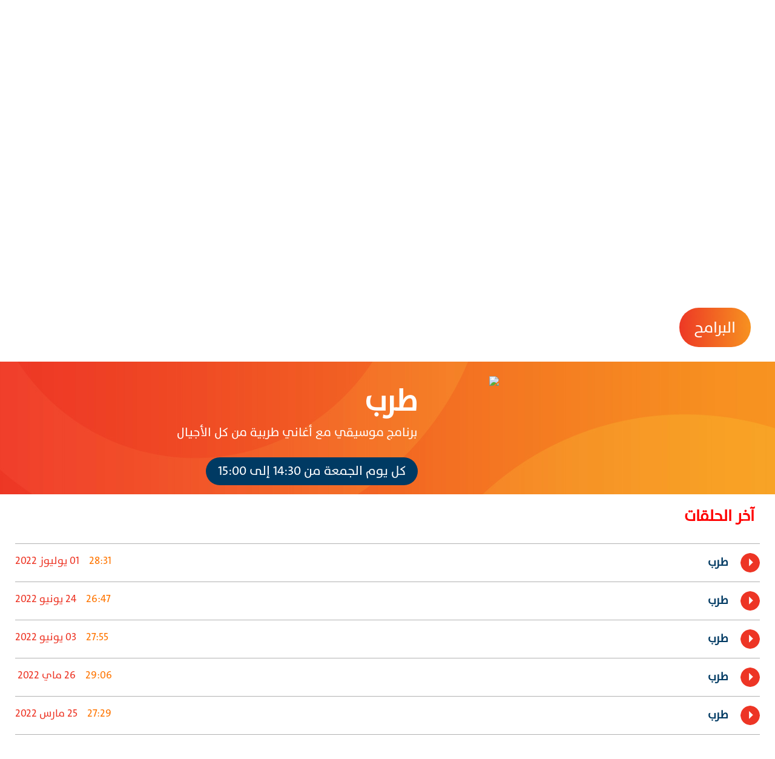

--- FILE ---
content_type: text/html; charset=utf-8
request_url: https://medi1.com/ar/emission/636/%D8%B7%D8%B1%D8%A8
body_size: 13857
content:
<!DOCTYPE html><html lang="fr"><head>
  <meta charset="utf-8">
  <title>طرب </title>
  <base href="/">
  <meta name="viewport" content="width=device-width, initial-scale=1">
  
  <link href="assets/favicon/favicon.png" rel="icon">
  <link href="assets/favicon/apple-touch-icon.png" rel="apple-touch-icon">
    <link rel="icon" type="image/x-icon" href="assets/favicon/favicon.ico">

  <script src="https://cdnjs.cloudflare.com/ajax/libs/popper.js/1.11.0/umd/popper.min.js" integrity="sha384-b/U6ypiBEHpOf/4+1nzFpr53nxSS+GLCkfwBdFNTxtclqqenISfwAzpKaMNFNmj4" crossorigin="anonymous"></script>
  <link href="https://fonts.googleapis.com/css?family=Roboto:300,400,500&amp;display=swap" rel="stylesheet">
  <link href="https://fonts.googleapis.com/icon?family=Material+Icons" rel="stylesheet">
  <script src="https://cdn.jwplayer.com/libraries/3FUxFxBI.js"></script>
<link rel="stylesheet" href="styles.2692752925b29e53f3f8.css"><style ng-transition="serverApp">.main-page[_ngcontent-sc135]{background-color:#fff;overflow-x:hidden}.main-page[_ngcontent-sc135]   .page-content[_ngcontent-sc135]{background-color:#fff;background-repeat:no-repeat;background-size:100vw 550px;height:auto}.live-container[_ngcontent-sc135]{position:fixed;bottom:0;width:100vw;z-index:9;display:flex;align-items:center}.live-container[_ngcontent-sc135]   #player-live[_ngcontent-sc135]{height:55px!important}.live-container[_ngcontent-sc135]   .titles[_ngcontent-sc135]{position:absolute;left:40%;margin-top:-7px}.live-container[_ngcontent-sc135]   .titles[_ngcontent-sc135], .live-container[_ngcontent-sc135]   .titles[_ngcontent-sc135]   .second-btn[_ngcontent-sc135]{display:flex;justify-content:space-between;align-items:center}.live-container[_ngcontent-sc135]   .titles[_ngcontent-sc135]   .second-btn[_ngcontent-sc135]{background-color:#fff;border-radius:20px;height:40px;color:#ed3925;font-size:22px;width:-webkit-max-content;width:max-content;padding-left:10px;padding-right:10px;font-family:Roboto Condensed,TheSansPlain,tahoma}.live-container[_ngcontent-sc135]   .titles[_ngcontent-sc135]   .second-btn[_ngcontent-sc135]   .icon[_ngcontent-sc135]{margin-right:10px}.live-container[_ngcontent-sc135]   .titles[_ngcontent-sc135]   .live-title[_ngcontent-sc135]{color:#fff;font-weight:700;font-size:30px;background-color:#eb3125;padding:15px 25px;border-radius:40px;margin-right:20px;font-family:Roboto Condensed,TheSansPlain,tahoma}.live-container[_ngcontent-sc135]   .presentateur[_ngcontent-sc135]   img[_ngcontent-sc135]{position:absolute;bottom:0;left:300px;width:250px}.live-container[_ngcontent-sc135]   .presentateur2[_ngcontent-sc135]   img[_ngcontent-sc135]{position:absolute;bottom:10px;left:270px;height:90px}.live-container[_ngcontent-sc135]   .stop-btn[_ngcontent-sc135]{position:fixed;right:35px;bottom:45px;font-size:19px;color:#f79220;cursor:pointer;background-color:#003a63;border-radius:50%;width:35px;height:35px;display:flex;justify-content:center;align-items:center;padding-bottom:0;padding-left:1px;z-index:10}.banner_top[_ngcontent-sc135]{margin-bottom:-6px}@media only screen and (max-width:992px){.main-page[_ngcontent-sc135]{padding-top:74px}.live-container[_ngcontent-sc135]{padding:6px 20px 50px 10px}.live-container[_ngcontent-sc135]   .presentateur[_ngcontent-sc135]   img[_ngcontent-sc135]{position:absolute;bottom:0;width:200px!important;right:0!important;left:auto;pointer-events:none}.live-container[_ngcontent-sc135]   .presentateur2[_ngcontent-sc135]   img[_ngcontent-sc135]{position:absolute;bottom:10px;height:80px;right:30px!important;left:auto;pointer-events:none}.live-container[_ngcontent-sc135]   .stop-btn[_ngcontent-sc135]{bottom:80px!important;right:12px}.live-container[_ngcontent-sc135]   .titles[_ngcontent-sc135]{position:absolute;left:10px;display:flex;justify-content:space-between;align-items:center;bottom:2px}.live-container[_ngcontent-sc135]   .titles[_ngcontent-sc135]   .live-title[_ngcontent-sc135]{color:#fff;font-weight:700;font-size:20px;background-color:#eb3125;padding:0 15px 2px;border-radius:25px;margin-left:10px;margin-bottom:15px}.live-container[_ngcontent-sc135]   .titles[_ngcontent-sc135]   .second-btn[_ngcontent-sc135]{display:none!important;background-color:#fff;border-radius:20px;height:40px;color:#ed3925;display:flex;justify-content:space-between;align-items:center;font-size:15px;width:-webkit-max-content;width:max-content;padding-left:10px;padding-right:10px}}</style><style ng-transition="serverApp">.main-container[_ngcontent-sc132]{width:100%;height:50px;align-items:center}.main-container[_ngcontent-sc132]   .sub-container[_ngcontent-sc132]{justify-content:space-between}.main-container[_ngcontent-sc132]   .sub-container[_ngcontent-sc132]   .language-media[_ngcontent-sc132]{display:flex}.main-container[_ngcontent-sc132]   .sub-container[_ngcontent-sc132]   .language-media[_ngcontent-sc132]   .link[_ngcontent-sc132]{cursor:pointer}.main-container[_ngcontent-sc132]   .sub-container[_ngcontent-sc132]   .language-media[_ngcontent-sc132]   .language-ar[_ngcontent-sc132]{font-family:Roboto Condensed,sans-serif!important;padding-bottom:0}.main-container[_ngcontent-sc132]   .sub-container[_ngcontent-sc132]   .language-media[_ngcontent-sc132]   .language-ar[_ngcontent-sc132], .main-container[_ngcontent-sc132]   .sub-container[_ngcontent-sc132]   .language-media[_ngcontent-sc132]   .language-fr[_ngcontent-sc132]{width:auto;height:52px;background-color:hsla(0,0%,100%,.8);display:flex;justify-content:center;align-items:center;font-weight:700;margin-top:2px;padding-left:5px;padding-right:5px;font-size:22px;color:red}.main-container[_ngcontent-sc132]   .sub-container[_ngcontent-sc132]   .language-media[_ngcontent-sc132]   .language-fr[_ngcontent-sc132]{padding-bottom:6px;font-family:TheSansPlain}.main-container[_ngcontent-sc132]   .sub-container[_ngcontent-sc132]   .language-media[_ngcontent-sc132]   .social-media[_ngcontent-sc132]{width:300px;display:flex;justify-content:space-between;align-items:center}.main-container[_ngcontent-sc132]   .sub-container[_ngcontent-sc132]   .language-media[_ngcontent-sc132]   .social-media[_ngcontent-sc132]   img[_ngcontent-sc132]{height:28px;width:28px}.main-container[_ngcontent-sc132]   .sub-container[_ngcontent-sc132]   .top-menu[_ngcontent-sc132]{display:flex;align-items:center;justify-content:space-between;width:60%}.main-container[_ngcontent-sc132]   .sub-container[_ngcontent-sc132]   .top-menu[_ngcontent-sc132]   .top-menu-item[_ngcontent-sc132]{color:hsla(0,0%,100%,.6);font-size:16px}a[_ngcontent-sc132]{color:#fff;text-decoration:none;opacity:.8}.display-fr[_ngcontent-sc132]   .language[_ngcontent-sc132]{font-size:22px;padding-bottom:5px}.display-fr[_ngcontent-sc132]   .top-menu[_ngcontent-sc132]{width:60%!important}.display-fr[_ngcontent-sc132]   .top-menu[_ngcontent-sc132]   .top-menu-item[_ngcontent-sc132]{font-weight:200}.display-fr[_ngcontent-sc132]   .top-menu[_ngcontent-sc132]   .top-menu-item[_ngcontent-sc132]   img[_ngcontent-sc132]{padding-right:5px;position:relative;top:-4px}.display-ar[_ngcontent-sc132]   .top-menu[_ngcontent-sc132]   .top-menu-item[_ngcontent-sc132]{font-weight:400}.display-ar[_ngcontent-sc132]   .top-menu[_ngcontent-sc132]   .top-menu-item[_ngcontent-sc132]   img[_ngcontent-sc132]{padding-left:9px}@media only screen and (max-width:992px){.main-container[_ngcontent-sc132]{display:none!important}.top-menu-item[_ngcontent-sc132]{font-size:14px!important;display:flex;margin-left:15px;margin-right:15px;align-items:center;justify-content:center}.s-medias[_ngcontent-sc132]{background-color:#003963!important}}</style><style ng-transition="serverApp">.main-menu-page[_ngcontent-sc133]{height:125px;justify-content:center;align-items:center;display:flex}.main-menu-page[_ngcontent-sc133]   .menu-container[_ngcontent-sc133]{display:flex;justify-content:space-between;align-items:center}.main-menu-page[_ngcontent-sc133]   .menu-container[_ngcontent-sc133]   .menu-item[_ngcontent-sc133]   a[_ngcontent-sc133]{color:#003a63;font-size:20px}.mobile-menu-container[_ngcontent-sc133]   .menu-item[_ngcontent-sc133]   a[_ngcontent-sc133]{font-size:5.5vw}.mobile-menu-container[_ngcontent-sc133]   img[_ngcontent-sc133]{width:30px;height:30px}.main-menu-container[_ngcontent-sc133]   .dropdown[_ngcontent-sc133]{position:static!important}.main-menu-container[_ngcontent-sc133]   .dropdown-menu[_ngcontent-sc133]{background-color:#003a63;margin-top:0!important;position:absolute;top:78px!important;border:none}.relatif[_ngcontent-sc133]{position:relative}.btn-group.show[_ngcontent-sc133]{background-color:#003a63;border-radius:0!important;background-image:url(menu_icon_open.0cf9397321652645d9bb.png);padding:15px}.btn-group.show[_ngcontent-sc133], .main-menu[_ngcontent-sc133]{background-size:auto;background-repeat:no-repeat;background-position:50%}.main-menu[_ngcontent-sc133]{background-image:url(menu_icon.d58acd4e8ca8b9227b03.png)}.main-menu[_ngcontent-sc133]   .list-title[_ngcontent-sc133]   a[_ngcontent-sc133]{color:#fff!important;font-weight:700}.main-menu[_ngcontent-sc133]   .list-items[_ngcontent-sc133]   a[_ngcontent-sc133]{color:#fff!important;line-height:25px;opacity:.8}.top-menu-item[_ngcontent-sc133]   a[_ngcontent-sc133]{color:hsla(0,0%,100%,.8)!important}.dropdown-toggle[_ngcontent-sc133]:after{display:none}.input-search[_ngcontent-sc133]{border-left:none}.submenu-lg-fr[_ngcontent-sc133]{font-weight:600!important}.display-fr[_ngcontent-sc133]   .btn-group.show[_ngcontent-sc133]{margin-left:-30px!important}.display-fr[_ngcontent-sc133]   .dropdown-menu[_ngcontent-sc133]   .list-items[_ngcontent-sc133]   a[_ngcontent-sc133]{font-size:16px!important;line-height:30px}.display-fr[_ngcontent-sc133]   .dropdown-menu[_ngcontent-sc133]   .top-menu-item[_ngcontent-sc133]   a[_ngcontent-sc133]{font-size:16px!important}.display-fr[_ngcontent-sc133]   .dropdown-menu[_ngcontent-sc133]   .ico-s[_ngcontent-sc133]{margin-left:3px;margin-top:3px}.display-ar[_ngcontent-sc133]   .btn-group.show[_ngcontent-sc133]{margin-right:-30px!important}.display-ar[_ngcontent-sc133]   .dropdown-menu[_ngcontent-sc133]   .list-items[_ngcontent-sc133]   a[_ngcontent-sc133]{font-size:16px!important;line-height:30px}.display-ar[_ngcontent-sc133]   .dropdown-menu[_ngcontent-sc133]   .top-menu-item[_ngcontent-sc133]   a[_ngcontent-sc133]{font-size:16px!important}.display-ar[_ngcontent-sc133]   .dropdown-menu[_ngcontent-sc133]   .ico-s[_ngcontent-sc133]{margin-left:3px;margin-top:3px}.display-ar[_ngcontent-sc133]   .sub-menu[_ngcontent-sc133]   a[_ngcontent-sc133]{font-size:17px!important;position:relative;right:-12px}.display-ar[_ngcontent-sc133]   .show[_ngcontent-sc133]{margin:0;z-index:99}.display-ar[_ngcontent-sc133]   .show[_ngcontent-sc133]   .nav-link[_ngcontent-sc133]{background-color:#fff}.display-ar[_ngcontent-sc133]   .dropdown-desktop[_ngcontent-sc133]:hover{border-top:none;margin:0;will-change:transform;z-index:99}.display-ar[_ngcontent-sc133]   .dropdown-desktop[_ngcontent-sc133]:hover   .nav-link[_ngcontent-sc133]{background-color:#fff;color:#eb3125!important}.display-ar[_ngcontent-sc133]   .dropdown-desktop[_ngcontent-sc133]:hover   .dropdown-menu[_ngcontent-sc133]{display:block;border-top:none;margin:0;transform:translate3d(1px,0,0)}.language-mobile[_ngcontent-sc133]{background-color:#eb3125;color:#fff;font-weight:600;display:flex;height:48px;justify-content:center;align-items:center;font-size:25px;cursor:pointer}.bullet-orange[_ngcontent-sc133], .item-text[_ngcontent-sc133]{color:#fff;font-size:18px;white-space:nowrap}.bullet-orange[_ngcontent-sc133], .bullet-white[_ngcontent-sc133]{font-weight:700;border-radius:25px;height:-webkit-min-content;height:min-content;line-height:1}.bullet-white[_ngcontent-sc133]{color:#003a63;font-size:18px}.display-ar[_ngcontent-sc133]   .language-mobile[_ngcontent-sc133]{margin-right:15px}.display-fr[_ngcontent-sc133]   .language-mobile[_ngcontent-sc133]{margin-left:15px}.language-ar[_ngcontent-sc133], .language-fr[_ngcontent-sc133]{border-radius:25px}.language-fr[_ngcontent-sc133]{padding-bottom:11px}.menu-content[_ngcontent-sc133]{overflow:scroll;width:-webkit-fill-available;display:flex;align-items:center;justify-content:space-between}.menu-content[_ngcontent-sc133]   .nav-item[_ngcontent-sc133]{flex:none}.nav-item[_ngcontent-sc133]:hover{color:#eb3125!important}.dropdown-item[_ngcontent-sc133]{padding:15px}.search-area[_ngcontent-sc133]   .input-group[_ngcontent-sc133]{border-radius:25px;overflow:hidden}.search-area[_ngcontent-sc133]   .input-group[_ngcontent-sc133]   .input-group-text[_ngcontent-sc133]{border:none}.search-area[_ngcontent-sc133]   .input-group[_ngcontent-sc133]   .form-control[_ngcontent-sc133]{border:none;border-radius:0 14px 14px 0}.display-fr[_ngcontent-sc133]   .sub-menu[_ngcontent-sc133]   a[_ngcontent-sc133]{font-size:17px!important;position:relative;left:-12px}.display-fr[_ngcontent-sc133]   .show[_ngcontent-sc133]{margin:0;z-index:99}.display-fr[_ngcontent-sc133]   .show[_ngcontent-sc133]   .nav-link[_ngcontent-sc133]{background-color:#fff}.display-fr[_ngcontent-sc133]   .dropdown-desktop[_ngcontent-sc133]:hover{border-top:none;margin:0;will-change:transform;z-index:99}.display-fr[_ngcontent-sc133]   .dropdown-desktop[_ngcontent-sc133]:hover   .nav-link[_ngcontent-sc133]{background-color:#fff;color:#eb3125!important}.display-fr[_ngcontent-sc133]   .dropdown-desktop[_ngcontent-sc133]:hover   .dropdown-menu[_ngcontent-sc133]{display:block;border-top:none;margin:0;transform:translate3d(-1px,0,0)}.dropdown-menu[_ngcontent-sc133]:hover{display:block}.item-link[_ngcontent-sc133]{border-bottom:1px solid #e0e0e0}.dropdown-item[_ngcontent-sc133]{width:auto;margin-left:20px!important;margin-right:20px!important}.dropdown-menu-right[_ngcontent-sc133], .dropdown-mobile[_ngcontent-sc133]{border-radius:0!important}.dropdown-menu[_ngcontent-sc133]   [_ngcontent-sc133]:hover{background:none}.dropdown-desktop[_ngcontent-sc133]{padding-bottom:20px;position:relative;top:10px}.dropdown-item[_ngcontent-sc133]   [_ngcontent-sc133]:hover{background:none;color:#eb3125!important}.menu-container[_ngcontent-sc133]{display:block}.mobile-menu-container[_ngcontent-sc133]{display:none}@media only screen and (max-width:992px){.bullet-orange[_ngcontent-sc133]{background-color:#00345a!important;color:#f79320!important;border:1px solid #f79320}.menu-container[_ngcontent-sc133]{display:none!important}.main-menu-page[_ngcontent-sc133]{height:0}.mobile-menu-container[_ngcontent-sc133]{display:flex;justify-content:space-between;width:100%}.live-btn[_ngcontent-sc133]{color:#fff;background-color:#003a63;font-size:15px;padding:4px 12px;display:flex;justify-content:center;align-items:center}.display-fr[_ngcontent-sc133]   .language-mobile[_ngcontent-sc133]{width:50px;font-family:"sans-serif";padding-top:1px;font-size:29px}.display-fr[_ngcontent-sc133]   .live-btn[_ngcontent-sc133]{border-radius:25px;font-size:15px;padding:3px 0 2px;text-transform:uppercase;padding-left:12px!important;padding-right:12px!important}.display-fr[_ngcontent-sc133]   .social-media[_ngcontent-sc133]   a[_ngcontent-sc133]{padding-left:10px}.mobile-menu[_ngcontent-sc133]   .mobile-menu-header[_ngcontent-sc133]{width:100%;display:flex;justify-content:space-between;align-items:center;padding:18px 0 8px}.mobile-menu[_ngcontent-sc133]   .nav-item[_ngcontent-sc133]{color:#fff;font-size:30px}.mobile-menu[_ngcontent-sc133]   .menu-open[_ngcontent-sc133]{background-color:#fff;padding-top:9px}.mobile-menu[_ngcontent-sc133]   .social-media[_ngcontent-sc133]{display:flex;justify-content:space-between}.display-ar[_ngcontent-sc133]   .language-mobile[_ngcontent-sc133]{width:58px}.display-ar[_ngcontent-sc133]   .live-btn[_ngcontent-sc133]{border-radius:25px;padding-left:12px!important;padding-right:12px!important}.display-ar[_ngcontent-sc133]   .social-media[_ngcontent-sc133]   a[_ngcontent-sc133]{padding-right:10px}.mobile-logo[_ngcontent-sc133]{width:80vw;justify-content:center;display:flex;align-items:center}.mobile-logo[_ngcontent-sc133]   img[_ngcontent-sc133]{width:auto;max-width:100%;height:100%;max-height:40px;position:relative;top:-3px}.mobile-menu[_ngcontent-sc133]{padding:0;position:fixed;top:0;left:0;box-shadow:0 -6px 17px rgba(0,1,2,.3)}.mobile-menu[_ngcontent-sc133]   .dropdown-menu[_ngcontent-sc133]{background:none;border:none}.mobile-menu-closed[_ngcontent-sc133]{background-size:cover;background-repeat-y:no-repeat;outline:none;box-shadow:none!important;background-color:#fff}.item-link[_ngcontent-sc133]{border-bottom:1px solid hsla(0,0%,100%,.23921568627450981)}}@media only screen and (max-width:400px){.webradio-m[_ngcontent-sc133]{display:none}.display-fr[_ngcontent-sc133]   .live-btn[_ngcontent-sc133]{margin-left:0!important}.display-ar[_ngcontent-sc133]   .live-btn[_ngcontent-sc133]{margin-right:0!important}}@media only screen and (max-width:992px){.display-fr[_ngcontent-sc133]   .language-mobile[_ngcontent-sc133]{width:47px;height:47px!important}.display-ar[_ngcontent-sc133]   .language-mobile[_ngcontent-sc133]{max-width:45px;height:45px!important;font-size:23px}}.live-switch[_ngcontent-sc133]{display:flex;justify-content:space-between;align-items:center;font-weight:700;height:100%}.live-switch[_ngcontent-sc133]   .not-current[_ngcontent-sc133]{background-color:hsla(0,0%,100%,.6);color:#c5d6e4}.live-switch[_ngcontent-sc133]   .current[_ngcontent-sc133]{background-color:#fff;color:red}.live-switch[_ngcontent-sc133]   .btn-container[_ngcontent-sc133]{height:100%;cursor:pointer}.live-switch[_ngcontent-sc133]   .btn-container[_ngcontent-sc133]   .btn-content[_ngcontent-sc133]{height:100%;display:flex;align-items:center;border-radius:20px 20px 0 0;white-space:nowrap;font-size:18px}</style><style ng-transition="serverApp">.backdrop[_ngcontent-sc47] {
        z-index: 1999;
        position: absolute;
        top: 0;
        left: 0;
        right: 0;
        bottom: 0;
        background-color: rgba(0, 0, 0, 0.3);
      }

      
      .spinner-circle[_ngcontent-sc47], .spinner-circle[_ngcontent-sc47]:after {
          border-radius: 50%;
          width: 10em;
          height: 10em;
      }

      .spinner-circle[_ngcontent-sc47] {
          font-size: 6px;
          border-top: 1.1em solid rgba(255, 255, 255, 0.2);
          border-right: 1.1em solid rgba(255, 255, 255, 0.2);
          border-bottom: 1.1em solid rgba(255, 255, 255, 0.2);
          border-left: 1.1em solid #ffffff;
          margin: auto;
          position: absolute;
          top: 0;
          left: 0;
          right: 0;
          bottom: 0;
          margin: auto;
          z-index: 2000;
          -webkit-transform: translateZ(0);
          -ms-transform: translateZ(0);
          transform: translateZ(0);
          -webkit-animation: load8 1.1s infinite linear;
          animation: load8 1.1s infinite linear;
      }
      @-webkit-keyframes load8 {
          0% {
              -webkit-transform: rotate(0deg);
              transform: rotate(0deg);
          }
          100% {
              -webkit-transform: rotate(360deg);
              transform: rotate(360deg);
          }
      }
      @keyframes load8 {
          0% {
              -webkit-transform: rotate(0deg);
              transform: rotate(0deg);
          }
          100% {
              -webkit-transform: rotate(360deg);
              transform: rotate(360deg);
          }
      }

      
      .spinner-circle-swish[_ngcontent-sc47] {
          font-size: 60px;
          overflow: hidden;
          width: 1em;
          height: 1em;
          z-index: 2000;
          border-radius: 50%;
          margin: auto;
          position: absolute;
          top: 0;
          left: 0;
          right: 0;
          bottom: 0;
          margin: auto;
          z-index: 2000;
          -webkit-transform: translateZ(0);
          -ms-transform: translateZ(0);
          transform: translateZ(0);
          -webkit-animation: load6 1.7s infinite ease, round 1.7s infinite ease;
          animation: load6 1.7s infinite ease, round 1.7s infinite ease;
        }
        @-webkit-keyframes load6 {
          0% {
            box-shadow: 0 -0.83em 0 -0.4em, 0 -0.83em 0 -0.42em, 0 -0.83em 0 -0.44em, 0 -0.83em 0 -0.46em, 0 -0.83em 0 -0.477em;
          }
          5%,
          95% {
            box-shadow: 0 -0.83em 0 -0.4em, 0 -0.83em 0 -0.42em, 0 -0.83em 0 -0.44em, 0 -0.83em 0 -0.46em, 0 -0.83em 0 -0.477em;
          }
          10%,
          59% {
            box-shadow: 0 -0.83em 0 -0.4em, -0.087em -0.825em 0 -0.42em, -0.173em -0.812em 0 -0.44em, -0.256em -0.789em 0 -0.46em, -0.297em -0.775em 0 -0.477em;
          }
          20% {
            box-shadow: 0 -0.83em 0 -0.4em, -0.338em -0.758em 0 -0.42em, -0.555em -0.617em 0 -0.44em, -0.671em -0.488em 0 -0.46em, -0.749em -0.34em 0 -0.477em;
          }
          38% {
            box-shadow: 0 -0.83em 0 -0.4em, -0.377em -0.74em 0 -0.42em, -0.645em -0.522em 0 -0.44em, -0.775em -0.297em 0 -0.46em, -0.82em -0.09em 0 -0.477em;
          }
          100% {
            box-shadow: 0 -0.83em 0 -0.4em, 0 -0.83em 0 -0.42em, 0 -0.83em 0 -0.44em, 0 -0.83em 0 -0.46em, 0 -0.83em 0 -0.477em;
          }
        }
        @keyframes load6 {
          0% {
            box-shadow: 0 -0.83em 0 -0.4em, 0 -0.83em 0 -0.42em, 0 -0.83em 0 -0.44em, 0 -0.83em 0 -0.46em, 0 -0.83em 0 -0.477em;
          }
          5%,
          95% {
            box-shadow: 0 -0.83em 0 -0.4em, 0 -0.83em 0 -0.42em, 0 -0.83em 0 -0.44em, 0 -0.83em 0 -0.46em, 0 -0.83em 0 -0.477em;
          }
          10%,
          59% {
            box-shadow: 0 -0.83em 0 -0.4em, -0.087em -0.825em 0 -0.42em, -0.173em -0.812em 0 -0.44em, -0.256em -0.789em 0 -0.46em, -0.297em -0.775em 0 -0.477em;
          }
          20% {
            box-shadow: 0 -0.83em 0 -0.4em, -0.338em -0.758em 0 -0.42em, -0.555em -0.617em 0 -0.44em, -0.671em -0.488em 0 -0.46em, -0.749em -0.34em 0 -0.477em;
          }
          38% {
            box-shadow: 0 -0.83em 0 -0.4em, -0.377em -0.74em 0 -0.42em, -0.645em -0.522em 0 -0.44em, -0.775em -0.297em 0 -0.46em, -0.82em -0.09em 0 -0.477em;
          }
          100% {
            box-shadow: 0 -0.83em 0 -0.4em, 0 -0.83em 0 -0.42em, 0 -0.83em 0 -0.44em, 0 -0.83em 0 -0.46em, 0 -0.83em 0 -0.477em;
          }
        }
        @-webkit-keyframes round {
          0% {
            -webkit-transform: rotate(0deg);
            transform: rotate(0deg);
          }
          100% {
            -webkit-transform: rotate(360deg);
            transform: rotate(360deg);
          }
        }
        @keyframes round {
          0% {
            -webkit-transform: rotate(0deg);
            transform: rotate(0deg);
          }
          100% {
            -webkit-transform: rotate(360deg);
            transform: rotate(360deg);
          }
        }

      
      .sk-cube-grid[_ngcontent-sc47] {
          width: 40px;
          height: 40px;

          position: absolute;
          top: 0;
          left: 0;
          right: 0;
          bottom: 0;
          margin: auto;
          z-index: 2000;
      }

      .sk-cube-grid[_ngcontent-sc47]   .sk-cube[_ngcontent-sc47] {
          width: 33%;
          height: 33%;
          background-color: #333;
          float: left;
          -webkit-animation: sk-cubeGridScaleDelay 1.3s infinite ease-in-out;
          animation: sk-cubeGridScaleDelay 1.3s infinite ease-in-out;
      }

      .sk-cube-grid[_ngcontent-sc47]   .sk-cube1[_ngcontent-sc47] {
          -webkit-animation-delay: 0.2s;
          animation-delay: 0.2s;
      }

      .sk-cube-grid[_ngcontent-sc47]   .sk-cube2[_ngcontent-sc47] {
          -webkit-animation-delay: 0.3s;
          animation-delay: 0.3s;
      }

      .sk-cube-grid[_ngcontent-sc47]   .sk-cube3[_ngcontent-sc47] {
          -webkit-animation-delay: 0.4s;
          animation-delay: 0.4s;
      }

      .sk-cube-grid[_ngcontent-sc47]   .sk-cube4[_ngcontent-sc47] {
          -webkit-animation-delay: 0.1s;
          animation-delay: 0.1s;
      }

      .sk-cube-grid[_ngcontent-sc47]   .sk-cube5[_ngcontent-sc47] {
          -webkit-animation-delay: 0.2s;
          animation-delay: 0.2s;
      }

      .sk-cube-grid[_ngcontent-sc47]   .sk-cube6[_ngcontent-sc47] {
          -webkit-animation-delay: 0.3s;
          animation-delay: 0.3s;
      }

      .sk-cube-grid[_ngcontent-sc47]   .sk-cube7[_ngcontent-sc47] {
          -webkit-animation-delay: 0s;
          animation-delay: 0s;
      }

      .sk-cube-grid[_ngcontent-sc47]   .sk-cube8[_ngcontent-sc47] {
          -webkit-animation-delay: 0.1s;
          animation-delay: 0.1s;
      }

      .sk-cube-grid[_ngcontent-sc47]   .sk-cube9[_ngcontent-sc47] {
          -webkit-animation-delay: 0.2s;
          animation-delay: 0.2s;
      }

      @-webkit-keyframes sk-cubeGridScaleDelay {
          0%, 70%, 100% {
              -webkit-transform: scale3D(1, 1, 1);
              transform: scale3D(1, 1, 1);
          } 35% {
              -webkit-transform: scale3D(0, 0, 1);
              transform: scale3D(0, 0, 1);
          }
      }

      @keyframes sk-cubeGridScaleDelay {
          0%, 70%, 100% {
              -webkit-transform: scale3D(1, 1, 1);
              transform: scale3D(1, 1, 1);
          } 35% {
              -webkit-transform: scale3D(0, 0, 1);
              transform: scale3D(0, 0, 1);
          }
      }

      
      .spinner-double-bounce[_ngcontent-sc47] {
          width: 40px;
          height: 40px;
          position: absolute;
          top: 0;
          left: 0;
          right: 0;
          bottom: 0;
          margin: auto;
          z-index: 2000;
      }

      .double-bounce1[_ngcontent-sc47], .double-bounce2[_ngcontent-sc47] {
          width: 100%;
          height: 100%;
          border-radius: 50%;
          background-color: #333;
          opacity: 0.6;
          position: absolute;
          top: 0;
          left: 0;
          -webkit-animation: sk-bounce 2.0s infinite ease-in-out;
          animation: sk-bounce 2.0s infinite ease-in-out;
      }

      .double-bounce2[_ngcontent-sc47] {
          -webkit-animation-delay: -1.0s;
          animation-delay: -1.0s;
      }

      @-webkit-keyframes sk-bounce {
          0%, 100% { -webkit-transform: scale(0.0) }
          50% { -webkit-transform: scale(1.0) }
      }

      @keyframes sk-bounce {
          0%, 100% {
            transform: scale(0.0);
            -webkit-transform: scale(0.0);
          } 50% {
            transform: scale(1.0);
            -webkit-transform: scale(1.0);
          }
      }

      
      .spinner-pulse[_ngcontent-sc47] {
          width: 40px;
          height: 40px;
          background-color: #333;
          position: absolute;
          top: 0;
          left: 0;
          right: 0;
          bottom: 0;
          margin: auto;
          z-index: 2000;
          border-radius: 100%;
          -webkit-animation: sk-scaleout 1.0s infinite ease-in-out;
          animation: sk-scaleout 1.0s infinite ease-in-out;
      }

      @-webkit-keyframes sk-scaleout {
          0% { -webkit-transform: scale(0) }
          100% {
            -webkit-transform: scale(1.0);
            opacity: 0;
          }
      }

      @keyframes sk-scaleout {
          0% {
            -webkit-transform: scale(0);
            transform: scale(0);
          } 100% {
            -webkit-transform: scale(1.0);
            transform: scale(1.0);
            opacity: 0;
          }
      }

      
      .spinner-three-bounce[_ngcontent-sc47] {
          width: 70px;
          text-align: center;
          position: absolute;
          top: 0;
          left: 0;
          right: 0;
          bottom: 0;
          height: 20px;
          margin: auto;
          z-index: 2000;
      }

      .spinner-three-bounce[_ngcontent-sc47]    > div[_ngcontent-sc47] {
          width: 18px;
          height: 18px;
          background-color: #ffffff;

          border-radius: 100%;
          display: inline-block;
          -webkit-animation: sk-bouncedelay 1.4s infinite ease-in-out both;
          animation: sk-bouncedelay 1.4s infinite ease-in-out both;
      }

      .spinner-three-bounce[_ngcontent-sc47]   .bounce1[_ngcontent-sc47] {
          -webkit-animation-delay: -0.32s;
          animation-delay: -0.32s;
      }

      .spinner-three-bounce[_ngcontent-sc47]   .bounce2[_ngcontent-sc47] {
          -webkit-animation-delay: -0.16s;
          animation-delay: -0.16s;
      }

      @-webkit-keyframes sk-bouncedelay {
          0%, 80%, 100% { -webkit-transform: scale(0) }
          40% { -webkit-transform: scale(1.0) }
      }

      @keyframes sk-bouncedelay {
          0%, 80%, 100% {
              -webkit-transform: scale(0);
              transform: scale(0);
          } 40% {
              -webkit-transform: scale(1.0);
              transform: scale(1.0);
          }
      }

      
      .spinner-sk-rotateplane[_ngcontent-sc47] {
          width: 40px;
          height: 40px;
          background-color: #ffffff;
          text-align: center;
          position: absolute;
          top: 0;
          left: 0;
          right: 0;
          bottom: 0;
          margin: auto;
          z-index: 2000;
          -webkit-animation: sk-rotateplane 1.2s infinite ease-in-out;
          animation: sk-rotateplane 1.2s infinite ease-in-out;
      }

      @-webkit-keyframes sk-rotateplane {
          0% { -webkit-transform: perspective(120px) }
          50% { -webkit-transform: perspective(120px) rotateY(180deg) }
          100% { -webkit-transform: perspective(120px) rotateY(180deg)  rotateX(180deg) }
      }

      @keyframes sk-rotateplane {
          0% {
              transform: perspective(120px) rotateX(0deg) rotateY(0deg);
              -webkit-transform: perspective(120px) rotateX(0deg) rotateY(0deg)
          } 50% {
              transform: perspective(120px) rotateX(-180.1deg) rotateY(0deg);
              -webkit-transform: perspective(120px) rotateX(-180.1deg) rotateY(0deg)
          } 100% {
              transform: perspective(120px) rotateX(-180deg) rotateY(-179.9deg);
              -webkit-transform: perspective(120px) rotateX(-180deg) rotateY(-179.9deg);
          }
      }

      
      .spinner-rectangle-bounce[_ngcontent-sc47] {
          width: 50px;
          height: 40px;
          font-size: 10px;
          text-align: center;
          position: absolute;
          top: 0;
          left: 0;
          right: 0;
          bottom: 0;
          margin: auto;
          z-index: 2000;
      }

      .spinner-rectangle-bounce[_ngcontent-sc47]    > div[_ngcontent-sc47] {
          background-color: #ffffff;
          height: 100%;
          width: 6px;
          display: inline-block;
          -webkit-animation: sk-stretchdelay 1.2s infinite ease-in-out;
          animation: sk-stretchdelay 1.2s infinite ease-in-out;
      }

      .spinner-rectangle-bounce[_ngcontent-sc47]   .rect2[_ngcontent-sc47] {
          -webkit-animation-delay: -1.1s;
          animation-delay: -1.1s;
      }

      .spinner-rectangle-bounce[_ngcontent-sc47]   .rect3[_ngcontent-sc47] {
          -webkit-animation-delay: -1.0s;
          animation-delay: -1.0s;
      }

      .spinner-rectangle-bounce[_ngcontent-sc47]   .rect4[_ngcontent-sc47] {
          -webkit-animation-delay: -0.9s;
          animation-delay: -0.9s;
      }

      .spinner-rectangle-bounce[_ngcontent-sc47]   .rect5[_ngcontent-sc47] {
          -webkit-animation-delay: -0.8s;
          animation-delay: -0.8s;
      }

      @-webkit-keyframes sk-stretchdelay {
          0%, 40%, 100% { -webkit-transform: scaleY(0.4) }
          20% { -webkit-transform: scaleY(1.0) }
      }

      @keyframes sk-stretchdelay {
          0%, 40%, 100% {
              transform: scaleY(0.4);
              -webkit-transform: scaleY(0.4);
          }  20% {
              transform: scaleY(1.0);
              -webkit-transform: scaleY(1.0);
          }
      }

      
      .spinner-wandering-cubes[_ngcontent-sc47] {
          width: 60px;
          height: 58px;
          font-size: 10px;
          text-align: center;
          position: absolute;
          top: 0;
          left: 0;
          right: 0;
          bottom: 0;
          margin: auto;
          z-index: 2000;
      }

      .cube1[_ngcontent-sc47], .cube2[_ngcontent-sc47] {
          background-color: #ffffff;
          width: 15px;
          height: 15px;
          position: absolute;
          top: 0;
          left: 0;
          -webkit-animation: sk-cubemove 1.8s infinite ease-in-out;
          animation: sk-cubemove 1.8s infinite ease-in-out;
      }

      .cube2[_ngcontent-sc47] {
          -webkit-animation-delay: -0.9s;
          animation-delay: -0.9s;
      }

      @-webkit-keyframes sk-cubemove {
          25% { -webkit-transform: translateX(42px) rotate(-90deg) scale(0.5) }
          50% { -webkit-transform: translateX(42px) translateY(42px) rotate(-180deg) }
          75% { -webkit-transform: translateX(0px) translateY(42px) rotate(-270deg) scale(0.5) }
          100% { -webkit-transform: rotate(-360deg) }
      }

      @keyframes sk-cubemove {
          25% {
              transform: translateX(42px) rotate(-90deg) scale(0.5);
              -webkit-transform: translateX(42px) rotate(-90deg) scale(0.5);
          } 50% {
              transform: translateX(42px) translateY(42px) rotate(-179deg);
              -webkit-transform: translateX(42px) translateY(42px) rotate(-179deg);
          } 50.1% {
              transform: translateX(42px) translateY(42px) rotate(-180deg);
              -webkit-transform: translateX(42px) translateY(42px) rotate(-180deg);
          } 75% {
              transform: translateX(0px) translateY(42px) rotate(-270deg) scale(0.5);
              -webkit-transform: translateX(0px) translateY(42px) rotate(-270deg) scale(0.5);
          } 100% {
              transform: rotate(-360deg);
              -webkit-transform: rotate(-360deg);
          }
      }

      
      .sk-circle[_ngcontent-sc47] {
          width: 40px;
          height: 40px;
          position: absolute;
          top: 0;
          left: 0;
          right: 0;
          bottom: 0;
          margin: auto;
          z-index: 2000;
        }
        .sk-circle[_ngcontent-sc47]   .sk-child[_ngcontent-sc47] {
          width: 100%;
          height: 100%;
          position: absolute;
          left: 0;
          top: 0;
        }
        .sk-circle[_ngcontent-sc47]   .sk-child[_ngcontent-sc47]:before {
          content: '';
          display: block;
          margin: 0 auto;
          width: 15%;
          height: 15%;
          background-color: #333;
          border-radius: 100%;
          -webkit-animation: sk-circleBounceDelay 1.2s infinite ease-in-out both;
                  animation: sk-circleBounceDelay 1.2s infinite ease-in-out both;
        }
        .sk-circle[_ngcontent-sc47]   .sk-circle2[_ngcontent-sc47] {
          -webkit-transform: rotate(30deg);
              -ms-transform: rotate(30deg);
                  transform: rotate(30deg); }
        .sk-circle[_ngcontent-sc47]   .sk-circle3[_ngcontent-sc47] {
          -webkit-transform: rotate(60deg);
              -ms-transform: rotate(60deg);
                  transform: rotate(60deg); }
        .sk-circle[_ngcontent-sc47]   .sk-circle4[_ngcontent-sc47] {
          -webkit-transform: rotate(90deg);
              -ms-transform: rotate(90deg);
                  transform: rotate(90deg); }
        .sk-circle[_ngcontent-sc47]   .sk-circle5[_ngcontent-sc47] {
          -webkit-transform: rotate(120deg);
              -ms-transform: rotate(120deg);
                  transform: rotate(120deg); }
        .sk-circle[_ngcontent-sc47]   .sk-circle6[_ngcontent-sc47] {
          -webkit-transform: rotate(150deg);
              -ms-transform: rotate(150deg);
                  transform: rotate(150deg); }
        .sk-circle[_ngcontent-sc47]   .sk-circle7[_ngcontent-sc47] {
          -webkit-transform: rotate(180deg);
              -ms-transform: rotate(180deg);
                  transform: rotate(180deg); }
        .sk-circle[_ngcontent-sc47]   .sk-circle8[_ngcontent-sc47] {
          -webkit-transform: rotate(210deg);
              -ms-transform: rotate(210deg);
                  transform: rotate(210deg); }
        .sk-circle[_ngcontent-sc47]   .sk-circle9[_ngcontent-sc47] {
          -webkit-transform: rotate(240deg);
              -ms-transform: rotate(240deg);
                  transform: rotate(240deg); }
        .sk-circle[_ngcontent-sc47]   .sk-circle10[_ngcontent-sc47] {
          -webkit-transform: rotate(270deg);
              -ms-transform: rotate(270deg);
                  transform: rotate(270deg); }
        .sk-circle[_ngcontent-sc47]   .sk-circle11[_ngcontent-sc47] {
          -webkit-transform: rotate(300deg);
              -ms-transform: rotate(300deg);
                  transform: rotate(300deg); }
        .sk-circle[_ngcontent-sc47]   .sk-circle12[_ngcontent-sc47] {
          -webkit-transform: rotate(330deg);
              -ms-transform: rotate(330deg);
                  transform: rotate(330deg); }
        .sk-circle[_ngcontent-sc47]   .sk-circle2[_ngcontent-sc47]:before {
          -webkit-animation-delay: -1.1s;
                  animation-delay: -1.1s; }
        .sk-circle[_ngcontent-sc47]   .sk-circle3[_ngcontent-sc47]:before {
          -webkit-animation-delay: -1s;
                  animation-delay: -1s; }
        .sk-circle[_ngcontent-sc47]   .sk-circle4[_ngcontent-sc47]:before {
          -webkit-animation-delay: -0.9s;
                  animation-delay: -0.9s; }
        .sk-circle[_ngcontent-sc47]   .sk-circle5[_ngcontent-sc47]:before {
          -webkit-animation-delay: -0.8s;
                  animation-delay: -0.8s; }
        .sk-circle[_ngcontent-sc47]   .sk-circle6[_ngcontent-sc47]:before {
          -webkit-animation-delay: -0.7s;
                  animation-delay: -0.7s; }
        .sk-circle[_ngcontent-sc47]   .sk-circle7[_ngcontent-sc47]:before {
          -webkit-animation-delay: -0.6s;
                  animation-delay: -0.6s; }
        .sk-circle[_ngcontent-sc47]   .sk-circle8[_ngcontent-sc47]:before {
          -webkit-animation-delay: -0.5s;
                  animation-delay: -0.5s; }
        .sk-circle[_ngcontent-sc47]   .sk-circle9[_ngcontent-sc47]:before {
          -webkit-animation-delay: -0.4s;
                  animation-delay: -0.4s; }
        .sk-circle[_ngcontent-sc47]   .sk-circle10[_ngcontent-sc47]:before {
          -webkit-animation-delay: -0.3s;
                  animation-delay: -0.3s; }
        .sk-circle[_ngcontent-sc47]   .sk-circle11[_ngcontent-sc47]:before {
          -webkit-animation-delay: -0.2s;
                  animation-delay: -0.2s; }
        .sk-circle[_ngcontent-sc47]   .sk-circle12[_ngcontent-sc47]:before {
          -webkit-animation-delay: -0.1s;
                  animation-delay: -0.1s; }

        @-webkit-keyframes sk-circleBounceDelay {
          0%, 80%, 100% {
            -webkit-transform: scale(0);
                    transform: scale(0);
          } 40% {
            -webkit-transform: scale(1);
                    transform: scale(1);
          }
        }

        @keyframes sk-circleBounceDelay {
          0%, 80%, 100% {
            -webkit-transform: scale(0);
                    transform: scale(0);
          } 40% {
            -webkit-transform: scale(1);
                    transform: scale(1);
          }
        }

        
        .spinner-chasing-dots[_ngcontent-sc47] {
          width: 40px;
          height: 40px;
          position: absolute;
          top: 0;
          left: 0;
          right: 0;
          bottom: 0;
          margin: auto;
          z-index: 2000;
          text-align: center;
          -webkit-animation: sk-rotate 2.0s infinite linear;
          animation: sk-rotate 2.0s infinite linear;
        }

        .dot1[_ngcontent-sc47], .dot2[_ngcontent-sc47] {
          width: 60%;
          height: 60%;
          display: inline-block;
          position: absolute;
          top: 0;
          background-color: #333;
          border-radius: 100%;
          -webkit-animation: sk-bounce 2.0s infinite ease-in-out;
          animation: sk-bounce 2.0s infinite ease-in-out;
        }

        .dot2[_ngcontent-sc47] {
          top: auto;
          bottom: 0;
          -webkit-animation-delay: -1.0s;
          animation-delay: -1.0s;
        }

        @-webkit-keyframes sk-rotate { 100% { -webkit-transform: rotate(360deg) }}
        @keyframes sk-rotate { 100% { transform: rotate(360deg); -webkit-transform: rotate(360deg) }}

        @-webkit-keyframes sk-bounce {
          0%, 100% { -webkit-transform: scale(0.0) }
          50% { -webkit-transform: scale(1.0) }
        }

        @keyframes sk-bounce {
          0%, 100% {
            transform: scale(0.0);
            -webkit-transform: scale(0.0);
          } 50% {
            transform: scale(1.0);
            -webkit-transform: scale(1.0);
          }
        }

      .full-screen[_ngcontent-sc47] {
          position: fixed;
          position: -ms-page;
      }</style><style ng-transition="serverApp">.footer-container[_ngcontent-sc134]{display:flex;justify-content:center;background-color:#131b41}.footer-container[_ngcontent-sc134]   .list-title[_ngcontent-sc134]{justify-content:flex-end;display:flex}.footer-container[_ngcontent-sc134]   .list-title[_ngcontent-sc134]   a[_ngcontent-sc134]{color:#fff;font-weight:500;font-size:24px}.footer-container[_ngcontent-sc134]   .list-item[_ngcontent-sc134]{justify-content:flex-end;display:flex}.footer-container[_ngcontent-sc134]   .list-item[_ngcontent-sc134]   a[_ngcontent-sc134]{font-size:18px;color:#fff;opacity:.6;line-height:25px}.copy-right[_ngcontent-sc134]{display:flex;align-items:center;color:#fff}.copy-right[_ngcontent-sc134]   span[_ngcontent-sc134]{opacity:.3}.copy-right[_ngcontent-sc134]   img[_ngcontent-sc134]{opacity:.8}@media only screen and (max-width:992px){.footer-container[_ngcontent-sc134]{padding-top:0!important}.copy-right[_ngcontent-sc134]{display:table!important;text-align:center;text-align-last:center;padding-top:12px;padding-bottom:0}.list-title[_ngcontent-sc134]   a[_ngcontent-sc134]{margin-top:25px;font-size:17px!important}}</style><style ng-transition="serverApp">.main-container[_ngcontent-sc103]{width:100vw;display:flex;justify-content:center}.main-container[_ngcontent-sc103]   .title-container[_ngcontent-sc103]{display:flex;justify-content:flex-end}.main-container[_ngcontent-sc103]   .title-container[_ngcontent-sc103]   .bloc-title[_ngcontent-sc103]{color:#fff;width:-webkit-max-content;width:max-content;flex:none}.main-container[_ngcontent-sc103]   .first-content-ar[_ngcontent-sc103]{color:#fff;font-size:20px;font-weight:500;margin-top:9px;direction:rtl;line-height:1.7}.main-container[_ngcontent-sc103]   .first-content-fr[_ngcontent-sc103]{color:#fff;font-size:20px;text-align:justify;font-weight:400;margin-top:9px;direction:ltr;line-height:1.7;text-align:left}.main-container[_ngcontent-sc103]   .content-em-ar[_ngcontent-sc103]{background:#fff;background:linear-gradient(-90deg,#fff,hsla(0,0%,100%,0))}.main-container[_ngcontent-sc103]   .content-em-ar[_ngcontent-sc103], .main-container[_ngcontent-sc103]   .content-em-fr[_ngcontent-sc103]{filter:progid:DXImageTransform.Microsoft.gradient(startColorstr="#ffffff",endColorstr="#ffffff",GradientType=1)}.main-container[_ngcontent-sc103]   .content-em-fr[_ngcontent-sc103]{background:#fff;background:linear-gradient(90deg,#fff,hsla(0,0%,100%,0))}.main-container[_ngcontent-sc103]   .slide-block[_ngcontent-sc103]{background-repeat:no-repeat;background-size:cover;overflow:hidden}.display-ar[_ngcontent-sc103]   .search-results[_ngcontent-sc103]{direction:rtl}.display-ar[_ngcontent-sc103]   .bloc-title[_ngcontent-sc103]{font-size:48px;font-weight:700;text-align:right}.display-ar[_ngcontent-sc103]   .btn-horaire[_ngcontent-sc103]{line-height:26px;float:right;direction:rtl}.display-ar[_ngcontent-sc103]   .bloc-title[_ngcontent-sc103], .display-ar[_ngcontent-sc103]   .btn-group[_ngcontent-sc103]{direction:rtl}.display-ar[_ngcontent-sc103]   .btn-group[_ngcontent-sc103]   .btn-container[_ngcontent-sc103]{border-radius:15px 15px 0 0;margin-left:20px;padding-top:15px}.display-ar[_ngcontent-sc103]   .btn-group[_ngcontent-sc103]   .btn-container[_ngcontent-sc103]   .btn-item[_ngcontent-sc103]{color:red;border:1px solid red;border-radius:9px;font-size:20px;font-weight:600;display:flex;justify-content:center;align-items:center;padding:10px;width:190px;cursor:pointer;margin-bottom:20px}.display-fr[_ngcontent-sc103]   .search-results[_ngcontent-sc103]{direction:ltr}.display-fr[_ngcontent-sc103]   .bloc-title[_ngcontent-sc103]{font-size:47px;font-weight:700}.display-fr[_ngcontent-sc103]   .btn-horaire[_ngcontent-sc103]{line-height:26px;float:left;direction:ltr}.display-fr[_ngcontent-sc103]   .bloc-title[_ngcontent-sc103], .display-fr[_ngcontent-sc103]   .btn-group[_ngcontent-sc103]{direction:ltr}.display-fr[_ngcontent-sc103]   .btn-group[_ngcontent-sc103]   .btn-container[_ngcontent-sc103]{border-radius:15px 15px 0 0;margin-left:20px;padding-top:15px}.display-fr[_ngcontent-sc103]   .btn-group[_ngcontent-sc103]   .btn-container[_ngcontent-sc103]   .btn-item[_ngcontent-sc103]{color:red;border:1px solid red;border-radius:9px;font-size:20px;font-weight:700;display:flex;justify-content:center;align-items:center;padding:10px;width:190px;cursor:pointer;margin-bottom:20px}.title[_ngcontent-sc103]{color:#eb3125;font-size:25px;font-weight:700;line-height:25px}.player-emission[_ngcontent-sc103]{margin-left:15px;margin-right:15px}.btn-horaire[_ngcontent-sc103]{color:#fff;background-color:#003a63;width:auto;padding:10px 20px;border-radius:25px;font-size:21px;margin-bottom:15px}@media only screen and (max-width:992px){.image-auth[_ngcontent-sc103]{max-width:100%!important;max-height:300px;margin-left:auto;margin-right:auto;display:table}.player-emission[_ngcontent-sc103]{margin:0!important}.slide-block[_ngcontent-sc103]{height:auto!important;margin-top:-20px}.first-content-ar[_ngcontent-sc103], .first-content-fr[_ngcontent-sc103]{font-size:17px!important}}.display-fr[_ngcontent-sc103]   .title[_ngcontent-sc103]{color:red;font-size:25px;font-weight:600;line-height:25px;padding-left:1.5rem}.display-fr[_ngcontent-sc103]   .first-part[_ngcontent-sc103]{direction:ltr}.display-fr[_ngcontent-sc103]   .container-holder[_ngcontent-sc103]{display:table;margin-left:2.5rem!important}.display-ar[_ngcontent-sc103]   .title[_ngcontent-sc103]{color:red;font-size:25px;font-weight:600;line-height:25px;padding-right:1.5rem}.display-ar[_ngcontent-sc103]   .first-part[_ngcontent-sc103]{direction:rtl}.display-ar[_ngcontent-sc103]   .container-holder[_ngcontent-sc103]{display:table;margin-right:2.5rem!important}@media only screen and (max-width:992px){.btn-horaire[_ngcontent-sc103]{margin-top:5px!important;font-size:15px;max-width:100%;display:none}.btn-horaire[_ngcontent-sc103]   span[_ngcontent-sc103]{position:relative;top:-3px}.display-ar[_ngcontent-sc103]   .bloc-title[_ngcontent-sc103]{background-color:#fff;color:#eb3125!important;padding:20px;border-radius:35px;line-height:40px;font-size:34px!important;display:table;flex:unset!important;width:auto!important;margin-left:20px}.display-ar[_ngcontent-sc103]   .bloc-title[_ngcontent-sc103]   span[_ngcontent-sc103]{position:relative;top:-3px}.display-ar[_ngcontent-sc103]   .emission-content[_ngcontent-sc103]{position:absolute;right:10px;bottom:10px;z-index:2;max-width:100%}.display-fr[_ngcontent-sc103]   .bloc-title[_ngcontent-sc103]{background-color:#fff;color:#eb3125!important;padding:20px;border-radius:35px;line-height:30px;font-size:34px!important;display:table;flex:unset!important;width:auto!important;margin-right:20px}.display-fr[_ngcontent-sc103]   .bloc-title[_ngcontent-sc103]   span[_ngcontent-sc103]{position:relative;top:-2px}.display-fr[_ngcontent-sc103]   .emission-content[_ngcontent-sc103]{position:absolute;left:-12px;bottom:10px;z-index:2;max-width:100%}.header-emission[_ngcontent-sc103]{max-height:400px}.title-group[_ngcontent-sc103]{font-weight:600;padding:15px 25px!important;z-index:2}}.header-emission[_ngcontent-sc103]{background-size:cover;background-blend-mode:overlay;width:100vw;background-image:url(bg_em.33335340b6328bcd6e4a.jpg);position:relative}@media only screen and (max-width:992px){.header-emission[_ngcontent-sc103]{min-height:320px}}</style><style ng-transition="serverApp">[_nghost-sc12] {
      overflow: hidden;
      display: block;
    }
    .drag-scroll-content[_ngcontent-sc12] {
      height: 100%;
      overflow: auto;
      white-space: nowrap;
    }</style><style ng-transition="serverApp"></style><meta property="og:title" content="طرب "><meta name="description" content="برنامج موسيقي مع أغاني طربية من كل الأجيال"><meta property="og:description" content="برنامج موسيقي مع أغاني طربية من كل الأجيال"><meta name="twitter:image" content="https://bridge.medi1.com/upload/20211017175918-917.png"><meta name="twitter:title" content="طرب "><meta name="twitter:url" content="https://www.medi1.com/ar/emission/636/%D8%B7%D8%B1%D8%A8"><meta name="twitter:card" content="summary_large_image"><meta name="twitter:site" content="@medi1radio"><meta name="twitter:domain" content="https://www.medi1.com"><meta name="twitter:description" content="برنامج موسيقي مع أغاني طربية من كل الأجيال"><meta property="og:image" content="https://bridge.medi1.com/upload/20211017175918-917.png"><meta property="og:type" content="article"><meta property="og:site_name" content="medi1"><meta name="pubdate" content="2026-1-23 23:08:59"><style ng-transition="serverApp">mat-selection-list[_ngcontent-sc102]{width:100%}mat-icon[_ngcontent-sc102]{background-image:url(play_red.4c5f0edc11090d0f3da4.png);background-size:cover}.grid-line[_ngcontent-sc102]{display:flex!important;justify-content:space-between;align-items:center}.card-title-ar[_ngcontent-sc102]{direction:rtl;text-align:right;text-align-last:right;line-height:1.8rem}.card-title-ar[_ngcontent-sc102], .card-title-fr[_ngcontent-sc102]{font-weight:700;color:#003a63;font-size:18px;white-space:break-spaces}.card-title-fr[_ngcontent-sc102]{direction:ltr;line-height:1.3;text-align:left;text-align-last:left;line-height:1.8rem}.list-option[_ngcontent-sc102]{border-top:1px solid rgba(0,0,0,.3)}.card-subtitle[_ngcontent-sc102]{font-weight:500;font-size:17px;color:#ed3525;display:flex;text-transform:capitalize}.card-title-ar[_ngcontent-sc102]:hover, .card-title-fr[_ngcontent-sc102]:hover{color:#eb3125}.mat-list-base[_ngcontent-sc102]   .mat-list-item.mat-list-item-with-avatar[_ngcontent-sc102], .mat-list-base[_ngcontent-sc102]   .mat-list-option.mat-list-item-with-avatar[_ngcontent-sc102]{min-height:unset!important;height:auto;padding-top:15px;padding-bottom:15px}@media only screen and (max-width:992px){.grid-line[_ngcontent-sc102]{display:table!important}.card-title-ar[_ngcontent-sc102], .card-title-fr[_ngcontent-sc102]{margin-bottom:10px}}</style><style ng-transition="serverApp">.mat-subheader{display:flex;box-sizing:border-box;padding:16px;align-items:center}.mat-list-base .mat-subheader{margin:0}.mat-list-base{padding-top:8px;display:block;-webkit-tap-highlight-color:transparent}.mat-list-base .mat-subheader{height:48px;line-height:16px}.mat-list-base .mat-subheader:first-child{margin-top:-8px}.mat-list-base .mat-list-item,.mat-list-base .mat-list-option{display:block;height:48px;-webkit-tap-highlight-color:transparent;width:100%;padding:0}.mat-list-base .mat-list-item .mat-list-item-content,.mat-list-base .mat-list-option .mat-list-item-content{display:flex;flex-direction:row;align-items:center;box-sizing:border-box;padding:0 16px;position:relative;height:inherit}.mat-list-base .mat-list-item .mat-list-item-content-reverse,.mat-list-base .mat-list-option .mat-list-item-content-reverse{display:flex;align-items:center;padding:0 16px;flex-direction:row-reverse;justify-content:space-around}.mat-list-base .mat-list-item .mat-list-item-ripple,.mat-list-base .mat-list-option .mat-list-item-ripple{top:0;left:0;right:0;bottom:0;position:absolute;pointer-events:none}.mat-list-base .mat-list-item.mat-list-item-with-avatar,.mat-list-base .mat-list-option.mat-list-item-with-avatar{height:56px}.mat-list-base .mat-list-item.mat-2-line,.mat-list-base .mat-list-option.mat-2-line{height:72px}.mat-list-base .mat-list-item.mat-3-line,.mat-list-base .mat-list-option.mat-3-line{height:88px}.mat-list-base .mat-list-item.mat-multi-line,.mat-list-base .mat-list-option.mat-multi-line{height:auto}.mat-list-base .mat-list-item.mat-multi-line .mat-list-item-content,.mat-list-base .mat-list-option.mat-multi-line .mat-list-item-content{padding-top:16px;padding-bottom:16px}.mat-list-base .mat-list-item .mat-list-text,.mat-list-base .mat-list-option .mat-list-text{display:flex;flex-direction:column;flex:auto;box-sizing:border-box;overflow:hidden;padding:0}.mat-list-base .mat-list-item .mat-list-text>*,.mat-list-base .mat-list-option .mat-list-text>*{margin:0;padding:0;font-weight:normal;font-size:inherit}.mat-list-base .mat-list-item .mat-list-text:empty,.mat-list-base .mat-list-option .mat-list-text:empty{display:none}.mat-list-base .mat-list-item.mat-list-item-with-avatar .mat-list-item-content .mat-list-text,.mat-list-base .mat-list-item.mat-list-option .mat-list-item-content .mat-list-text,.mat-list-base .mat-list-option.mat-list-item-with-avatar .mat-list-item-content .mat-list-text,.mat-list-base .mat-list-option.mat-list-option .mat-list-item-content .mat-list-text{padding-right:0;padding-left:16px}[dir=rtl] .mat-list-base .mat-list-item.mat-list-item-with-avatar .mat-list-item-content .mat-list-text,[dir=rtl] .mat-list-base .mat-list-item.mat-list-option .mat-list-item-content .mat-list-text,[dir=rtl] .mat-list-base .mat-list-option.mat-list-item-with-avatar .mat-list-item-content .mat-list-text,[dir=rtl] .mat-list-base .mat-list-option.mat-list-option .mat-list-item-content .mat-list-text{padding-right:16px;padding-left:0}.mat-list-base .mat-list-item.mat-list-item-with-avatar .mat-list-item-content-reverse .mat-list-text,.mat-list-base .mat-list-item.mat-list-option .mat-list-item-content-reverse .mat-list-text,.mat-list-base .mat-list-option.mat-list-item-with-avatar .mat-list-item-content-reverse .mat-list-text,.mat-list-base .mat-list-option.mat-list-option .mat-list-item-content-reverse .mat-list-text{padding-left:0;padding-right:16px}[dir=rtl] .mat-list-base .mat-list-item.mat-list-item-with-avatar .mat-list-item-content-reverse .mat-list-text,[dir=rtl] .mat-list-base .mat-list-item.mat-list-option .mat-list-item-content-reverse .mat-list-text,[dir=rtl] .mat-list-base .mat-list-option.mat-list-item-with-avatar .mat-list-item-content-reverse .mat-list-text,[dir=rtl] .mat-list-base .mat-list-option.mat-list-option .mat-list-item-content-reverse .mat-list-text{padding-right:0;padding-left:16px}.mat-list-base .mat-list-item.mat-list-item-with-avatar.mat-list-option .mat-list-item-content-reverse .mat-list-text,.mat-list-base .mat-list-item.mat-list-item-with-avatar.mat-list-option .mat-list-item-content .mat-list-text,.mat-list-base .mat-list-option.mat-list-item-with-avatar.mat-list-option .mat-list-item-content-reverse .mat-list-text,.mat-list-base .mat-list-option.mat-list-item-with-avatar.mat-list-option .mat-list-item-content .mat-list-text{padding-right:16px;padding-left:16px}.mat-list-base .mat-list-item .mat-list-avatar,.mat-list-base .mat-list-option .mat-list-avatar{flex-shrink:0;width:40px;height:40px;border-radius:50%;object-fit:cover}.mat-list-base .mat-list-item .mat-list-avatar~.mat-divider-inset,.mat-list-base .mat-list-option .mat-list-avatar~.mat-divider-inset{margin-left:72px;width:calc(100% - 72px)}[dir=rtl] .mat-list-base .mat-list-item .mat-list-avatar~.mat-divider-inset,[dir=rtl] .mat-list-base .mat-list-option .mat-list-avatar~.mat-divider-inset{margin-left:auto;margin-right:72px}.mat-list-base .mat-list-item .mat-list-icon,.mat-list-base .mat-list-option .mat-list-icon{flex-shrink:0;width:24px;height:24px;font-size:24px;box-sizing:content-box;border-radius:50%;padding:4px}.mat-list-base .mat-list-item .mat-list-icon~.mat-divider-inset,.mat-list-base .mat-list-option .mat-list-icon~.mat-divider-inset{margin-left:64px;width:calc(100% - 64px)}[dir=rtl] .mat-list-base .mat-list-item .mat-list-icon~.mat-divider-inset,[dir=rtl] .mat-list-base .mat-list-option .mat-list-icon~.mat-divider-inset{margin-left:auto;margin-right:64px}.mat-list-base .mat-list-item .mat-divider,.mat-list-base .mat-list-option .mat-divider{position:absolute;bottom:0;left:0;width:100%;margin:0}[dir=rtl] .mat-list-base .mat-list-item .mat-divider,[dir=rtl] .mat-list-base .mat-list-option .mat-divider{margin-left:auto;margin-right:0}.mat-list-base .mat-list-item .mat-divider.mat-divider-inset,.mat-list-base .mat-list-option .mat-divider.mat-divider-inset{position:absolute}.mat-list-base[dense]{padding-top:4px;display:block}.mat-list-base[dense] .mat-subheader{height:40px;line-height:8px}.mat-list-base[dense] .mat-subheader:first-child{margin-top:-4px}.mat-list-base[dense] .mat-list-item,.mat-list-base[dense] .mat-list-option{display:block;height:40px;-webkit-tap-highlight-color:transparent;width:100%;padding:0}.mat-list-base[dense] .mat-list-item .mat-list-item-content,.mat-list-base[dense] .mat-list-option .mat-list-item-content{display:flex;flex-direction:row;align-items:center;box-sizing:border-box;padding:0 16px;position:relative;height:inherit}.mat-list-base[dense] .mat-list-item .mat-list-item-content-reverse,.mat-list-base[dense] .mat-list-option .mat-list-item-content-reverse{display:flex;align-items:center;padding:0 16px;flex-direction:row-reverse;justify-content:space-around}.mat-list-base[dense] .mat-list-item .mat-list-item-ripple,.mat-list-base[dense] .mat-list-option .mat-list-item-ripple{top:0;left:0;right:0;bottom:0;position:absolute;pointer-events:none}.mat-list-base[dense] .mat-list-item.mat-list-item-with-avatar,.mat-list-base[dense] .mat-list-option.mat-list-item-with-avatar{height:48px}.mat-list-base[dense] .mat-list-item.mat-2-line,.mat-list-base[dense] .mat-list-option.mat-2-line{height:60px}.mat-list-base[dense] .mat-list-item.mat-3-line,.mat-list-base[dense] .mat-list-option.mat-3-line{height:76px}.mat-list-base[dense] .mat-list-item.mat-multi-line,.mat-list-base[dense] .mat-list-option.mat-multi-line{height:auto}.mat-list-base[dense] .mat-list-item.mat-multi-line .mat-list-item-content,.mat-list-base[dense] .mat-list-option.mat-multi-line .mat-list-item-content{padding-top:16px;padding-bottom:16px}.mat-list-base[dense] .mat-list-item .mat-list-text,.mat-list-base[dense] .mat-list-option .mat-list-text{display:flex;flex-direction:column;flex:auto;box-sizing:border-box;overflow:hidden;padding:0}.mat-list-base[dense] .mat-list-item .mat-list-text>*,.mat-list-base[dense] .mat-list-option .mat-list-text>*{margin:0;padding:0;font-weight:normal;font-size:inherit}.mat-list-base[dense] .mat-list-item .mat-list-text:empty,.mat-list-base[dense] .mat-list-option .mat-list-text:empty{display:none}.mat-list-base[dense] .mat-list-item.mat-list-item-with-avatar .mat-list-item-content .mat-list-text,.mat-list-base[dense] .mat-list-item.mat-list-option .mat-list-item-content .mat-list-text,.mat-list-base[dense] .mat-list-option.mat-list-item-with-avatar .mat-list-item-content .mat-list-text,.mat-list-base[dense] .mat-list-option.mat-list-option .mat-list-item-content .mat-list-text{padding-right:0;padding-left:16px}[dir=rtl] .mat-list-base[dense] .mat-list-item.mat-list-item-with-avatar .mat-list-item-content .mat-list-text,[dir=rtl] .mat-list-base[dense] .mat-list-item.mat-list-option .mat-list-item-content .mat-list-text,[dir=rtl] .mat-list-base[dense] .mat-list-option.mat-list-item-with-avatar .mat-list-item-content .mat-list-text,[dir=rtl] .mat-list-base[dense] .mat-list-option.mat-list-option .mat-list-item-content .mat-list-text{padding-right:16px;padding-left:0}.mat-list-base[dense] .mat-list-item.mat-list-item-with-avatar .mat-list-item-content-reverse .mat-list-text,.mat-list-base[dense] .mat-list-item.mat-list-option .mat-list-item-content-reverse .mat-list-text,.mat-list-base[dense] .mat-list-option.mat-list-item-with-avatar .mat-list-item-content-reverse .mat-list-text,.mat-list-base[dense] .mat-list-option.mat-list-option .mat-list-item-content-reverse .mat-list-text{padding-left:0;padding-right:16px}[dir=rtl] .mat-list-base[dense] .mat-list-item.mat-list-item-with-avatar .mat-list-item-content-reverse .mat-list-text,[dir=rtl] .mat-list-base[dense] .mat-list-item.mat-list-option .mat-list-item-content-reverse .mat-list-text,[dir=rtl] .mat-list-base[dense] .mat-list-option.mat-list-item-with-avatar .mat-list-item-content-reverse .mat-list-text,[dir=rtl] .mat-list-base[dense] .mat-list-option.mat-list-option .mat-list-item-content-reverse .mat-list-text{padding-right:0;padding-left:16px}.mat-list-base[dense] .mat-list-item.mat-list-item-with-avatar.mat-list-option .mat-list-item-content-reverse .mat-list-text,.mat-list-base[dense] .mat-list-item.mat-list-item-with-avatar.mat-list-option .mat-list-item-content .mat-list-text,.mat-list-base[dense] .mat-list-option.mat-list-item-with-avatar.mat-list-option .mat-list-item-content-reverse .mat-list-text,.mat-list-base[dense] .mat-list-option.mat-list-item-with-avatar.mat-list-option .mat-list-item-content .mat-list-text{padding-right:16px;padding-left:16px}.mat-list-base[dense] .mat-list-item .mat-list-avatar,.mat-list-base[dense] .mat-list-option .mat-list-avatar{flex-shrink:0;width:36px;height:36px;border-radius:50%;object-fit:cover}.mat-list-base[dense] .mat-list-item .mat-list-avatar~.mat-divider-inset,.mat-list-base[dense] .mat-list-option .mat-list-avatar~.mat-divider-inset{margin-left:68px;width:calc(100% - 68px)}[dir=rtl] .mat-list-base[dense] .mat-list-item .mat-list-avatar~.mat-divider-inset,[dir=rtl] .mat-list-base[dense] .mat-list-option .mat-list-avatar~.mat-divider-inset{margin-left:auto;margin-right:68px}.mat-list-base[dense] .mat-list-item .mat-list-icon,.mat-list-base[dense] .mat-list-option .mat-list-icon{flex-shrink:0;width:20px;height:20px;font-size:20px;box-sizing:content-box;border-radius:50%;padding:4px}.mat-list-base[dense] .mat-list-item .mat-list-icon~.mat-divider-inset,.mat-list-base[dense] .mat-list-option .mat-list-icon~.mat-divider-inset{margin-left:60px;width:calc(100% - 60px)}[dir=rtl] .mat-list-base[dense] .mat-list-item .mat-list-icon~.mat-divider-inset,[dir=rtl] .mat-list-base[dense] .mat-list-option .mat-list-icon~.mat-divider-inset{margin-left:auto;margin-right:60px}.mat-list-base[dense] .mat-list-item .mat-divider,.mat-list-base[dense] .mat-list-option .mat-divider{position:absolute;bottom:0;left:0;width:100%;margin:0}[dir=rtl] .mat-list-base[dense] .mat-list-item .mat-divider,[dir=rtl] .mat-list-base[dense] .mat-list-option .mat-divider{margin-left:auto;margin-right:0}.mat-list-base[dense] .mat-list-item .mat-divider.mat-divider-inset,.mat-list-base[dense] .mat-list-option .mat-divider.mat-divider-inset{position:absolute}.mat-nav-list a{text-decoration:none;color:inherit}.mat-nav-list .mat-list-item{cursor:pointer;outline:none}mat-action-list button{background:none;color:inherit;border:none;font:inherit;outline:inherit;-webkit-tap-highlight-color:transparent;text-align:left}[dir=rtl] mat-action-list button{text-align:right}mat-action-list button::-moz-focus-inner{border:0}mat-action-list .mat-list-item{cursor:pointer;outline:inherit}.mat-list-option:not(.mat-list-item-disabled){cursor:pointer;outline:none}.mat-list-item-disabled{pointer-events:none}.cdk-high-contrast-active .mat-list-item-disabled{opacity:.5}.cdk-high-contrast-active :host .mat-list-item-disabled{opacity:.5}.cdk-high-contrast-active .mat-selection-list:focus{outline-style:dotted}.cdk-high-contrast-active .mat-list-option:hover,.cdk-high-contrast-active .mat-list-option:focus,.cdk-high-contrast-active .mat-nav-list .mat-list-item:hover,.cdk-high-contrast-active .mat-nav-list .mat-list-item:focus,.cdk-high-contrast-active mat-action-list .mat-list-item:hover,.cdk-high-contrast-active mat-action-list .mat-list-item:focus{outline:dotted 1px}.cdk-high-contrast-active .mat-list-single-selected-option::after{content:"";position:absolute;top:50%;right:16px;transform:translateY(-50%);width:10px;height:0;border-bottom:solid 10px;border-radius:10px}.cdk-high-contrast-active [dir=rtl] .mat-list-single-selected-option::after{right:auto;left:16px}@media(hover: none){.mat-list-option:not(.mat-list-single-selected-option):not(.mat-list-item-disabled):hover,.mat-nav-list .mat-list-item:not(.mat-list-item-disabled):hover,.mat-action-list .mat-list-item:not(.mat-list-item-disabled):hover{background:none}}
</style></head>

<body class="mat-typography">
  <app-root _nghost-sc135="" ng-version="10.1.6"><div _ngcontent-sc135="" class="main-page" style="padding-bottom:0px;direction:ltr;"><!----><!----><div _ngcontent-sc135="" style="width:100vw;display:flex;justify-content:center;background-color:#0b1521;"><ads-iframe _ngcontent-sc135="" class="banner_top" _nghost-sc46=""><iframe _ngcontent-sc46="" width="970" height="250" frameborder="0" webkitallowfullscreen="" mozallowfullscreen="" allowfullscreen="" style="height: 250px;" src="https://idara.medi1tv.ma/rss/medi1radio/banner_970_250.aspx?lg=ar"></iframe><!----><!----><!----><!----><!----><!----><!----><!----></ads-iframe></div><!----><!----><!----><!----><top-bar _ngcontent-sc135="" _nghost-sc132=""><div _ngcontent-sc132="" class="d-flex justify-content-center main-container display-ar" style="background-color:#ec3125;"><div _ngcontent-sc132="" class="sub-container page-width d-flex pb-0" style="padding: 0px 30px;"><div _ngcontent-sc132="" class="language-media"><div _ngcontent-sc132="" class="social-media" style="width:300px;"><span _ngcontent-sc132="" class="language-ar link">Français</span><!----><a _ngcontent-sc132="" href="https://www.youtube.com/Medi1radio" target="_blank" class="ico-h"><img _ngcontent-sc132="" src="assets/imgs/youtube_medi1tv.png"></a><a _ngcontent-sc132="" href="https://www.instagram.com/Medi1radio" target="_blank" class="ico-h"><img _ngcontent-sc132="" src="assets/imgs/insta_medi1tv.png"></a><a _ngcontent-sc132="" href="https://www.twitter.com/Medi1radio" target="_blank" class="ico-h"><img _ngcontent-sc132="" src="assets/imgs/twitter_medi1tv_new.png"></a><a _ngcontent-sc132="" href="https://www.facebook.com/Medi1radio" target="_blank" class="ico-h"><img _ngcontent-sc132="" src="assets/imgs/fb_medi1tv.png"></a><a _ngcontent-sc132="" href="https://www.linkedin.com/company/Medi1radio/" target="_blank" class="ico-h"><img _ngcontent-sc132="" src="assets/imgs/linkedid_medi1tv.png"></a></div></div><div _ngcontent-sc132="" class="top-menu"><div _ngcontent-sc132="" class="top-menu-item"><a _ngcontent-sc132="" target="_blank" href="http://www.ashamil.ma">الشامل</a><img _ngcontent-sc132="" src="assets/imgs/tv_logo.png"></div><div _ngcontent-sc132="" class="top-menu-item"><a _ngcontent-sc132="" target="_blank" href="http://www.ereportv.com">فيديوهاتكم</a><img _ngcontent-sc132="" src="assets/imgs/eroport_tv.png"></div><div _ngcontent-sc132="" class="top-menu-item"><a _ngcontent-sc132="" target="_blank" href="https://www.medi1podcast.com/ar/">مدي1بودكاست</a><img _ngcontent-sc132="" src="assets/imgs/medi1_podcast.png"></div><div _ngcontent-sc132="" class="top-menu-item"><a _ngcontent-sc132="" target="_blank" href="https://www.medi1news.com/">مدي1نيوز</a><img _ngcontent-sc132="" src="assets/imgs/medi1_news.png"></div><div _ngcontent-sc132="" class="top-menu-item"><a _ngcontent-sc132="" target="_blank" href="https://www.medi1tv.com/ar">مدي1تيفي</a><img _ngcontent-sc132="" src="assets/imgs/medi1tv.png"></div><!----></div></div></div><!----></top-bar><div _ngcontent-sc135="" class="page-content"><medi1-menu _ngcontent-sc135="" _nghost-sc133=""><div _ngcontent-sc133="" class="main-menu-page container-lg display-ar"><div _ngcontent-sc133="" class="menu-container page-width" style="padding: 0px 25px;"><div _ngcontent-sc133="" class="menu-item main-menu-container relatif"><div _ngcontent-sc133="" class="btn-group main-menu dropdown"><button _ngcontent-sc133="" data-toggle="dropdown" data-display="static" aria-haspopup="true" aria-expanded="false" class="dropdown-toggle" style="background: none; border: none; height: 50px; width: 50px;"></button><div _ngcontent-sc133="" class="dropdown-menu dropdown-menu-right pb-0 dropdown-menu-lg-left" style="width: 1230px;"><div _ngcontent-sc133="" class="row" style="flex-direction: row-reverse; padding: 14px;"><div _ngcontent-sc133="" class="col"><div _ngcontent-sc133="" class="list-title"><a _ngcontent-sc133="" href="/ar/emissions"> البرامج </a><!----><!----><!----></div><div _ngcontent-sc133="" class="list-items mt-3"><div _ngcontent-sc133="" class="list-item"><a _ngcontent-sc133="" href="/ar/emissions"> جميع البرامج </a></div><div _ngcontent-sc133="" class="list-item"><a _ngcontent-sc133="" href="/ar/grille"> شبكة البرامج </a></div><div _ngcontent-sc133="" class="list-item"><a _ngcontent-sc133="" href="/ar/replay"> آخر الحلقات </a></div><!----></div><!----></div><div _ngcontent-sc133="" class="col"><div _ngcontent-sc133="" class="list-title"><a _ngcontent-sc133="" href="/ar/jt"> النشرات </a><!----><!----><!----></div><div _ngcontent-sc133="" class="list-items mt-3"><div _ngcontent-sc133="" class="list-item"><a _ngcontent-sc133="" href="/ar/jt"> النشرات الإخبارية </a></div><div _ngcontent-sc133="" class="list-item"><a _ngcontent-sc133="" href="/ar/reportages"> التقارير الإذاعية </a></div><!----></div><!----></div><div _ngcontent-sc133="" class="col"><div _ngcontent-sc133="" class="list-title"><a _ngcontent-sc133="" href="/ar/live"> المباشر </a><!----><!----><!----></div><div _ngcontent-sc133="" class="list-items mt-3"><div _ngcontent-sc133="" class="list-item"><a _ngcontent-sc133="" href="/ar/live-medi1-maghreb"> ميدي1 </a></div><div _ngcontent-sc133="" class="list-item"><a _ngcontent-sc133="" href="/ar/live-medi1-afrique"> ميدي1 إفريقيا </a></div><div _ngcontent-sc133="" class="list-item"><a _ngcontent-sc133="" href="/ar/webradios"> ويب راديو </a></div><!----></div><!----></div><div _ngcontent-sc133="" class="col"><div _ngcontent-sc133="" class="list-title"><!----><a _ngcontent-sc133="" target="_blank" href="/ar/https://www.medi1podcast.com/ar/"> بودكاست </a><!----><!----></div><!----></div><div _ngcontent-sc133="" class="col"><div _ngcontent-sc133="" class="list-title"><a _ngcontent-sc133="" href="/ar/frequences"> الترددات </a><!----><!----><!----></div><div _ngcontent-sc133="" class="list-items mt-3"><div _ngcontent-sc133="" class="list-item"><a _ngcontent-sc133="" href="/ar/frequences"> ميدي1 </a></div><div _ngcontent-sc133="" class="list-item"><a _ngcontent-sc133="" href="/fr/frequences"> ميدي1 إفريقيا </a></div><!----></div><!----></div><div _ngcontent-sc133="" class="col"><div _ngcontent-sc133="" class="list-title"><a _ngcontent-sc133="" href="/ar/radio"> حول الإذاعة </a><!----><!----><!----></div><div _ngcontent-sc133="" class="list-items mt-3"><div _ngcontent-sc133="" class="list-item"><a _ngcontent-sc133="" href="/ar/mentions-legales"> إشارات قانونية </a></div><div _ngcontent-sc133="" class="list-item"><a _ngcontent-sc133="" href="/ar/regie"> للإعلان </a></div><div _ngcontent-sc133="" class="list-item"><a _ngcontent-sc133="" href="/ar/contact"> اتصل بنا </a></div><!----></div><!----></div><!----><div _ngcontent-sc133="" class="col-md-3"><div _ngcontent-sc133="" class="list-title d-flex" style="justify-content: space-between;"><a _ngcontent-sc133="" class="submenu-lg-ar" href="/fr"> Français </a></div><div _ngcontent-sc133="" class="mt-3 search-area"><div _ngcontent-sc133="" class="input-group mb-3 input-group-lg" style="direction:ltr;"><div _ngcontent-sc133="" class="input-group-prepend"><span _ngcontent-sc133="" class="input-group-text py-0 px-2" style="background: white;"><img _ngcontent-sc133="" src="assets/imgs/search_icon.png" class="ico-s"></span></div><input _ngcontent-sc133="" type="text" class="form-control input-search ng-untouched ng-pristine ng-valid" style="background: white;" value=""></div></div><div _ngcontent-sc133="" class="social-media mt-4" style="display: flex; justify-content: space-between;"><a _ngcontent-sc133="" href="https://www.facebook.com/Medi1radio" target="_blank"><img _ngcontent-sc133="" src="assets/imgs/fb_white.png"></a><a _ngcontent-sc133="" href="https://twitter.com/Medi1radio" target="_blank"><img _ngcontent-sc133="" src="assets/imgs/twitter_white_new.png"></a><a _ngcontent-sc133="" href="https://www.youtube.com/Medi1radio" target="_blank"><img _ngcontent-sc133="" src="assets/imgs/youtube_white.png"></a><a _ngcontent-sc133="" href="https://www.instagram.com/Medi1radio/" target="_blank"><img _ngcontent-sc133="" src="assets/imgs/insta_white.png"></a></div></div></div><div _ngcontent-sc133="" class="row mt-3 mb-4 d-flex justify-content-center" style="background-color: #09102e;"><div _ngcontent-sc133="" class="page-width pb-0 d-flex justify-content-flex-start" style="justify-content: flex-end;"><div _ngcontent-sc133="" class="top-menu-item py-2 px-4"><a _ngcontent-sc133="" target="_blank" href="http://www.ashamil.ma">الشامل</a><img _ngcontent-sc133="" class="ml-2" src="assets/imgs/tv_logo.png"></div><div _ngcontent-sc133="" class="top-menu-item py-2 px-4"><a _ngcontent-sc133="" target="_blank" href="http://www.ereportv.com">فيديوهاتكم</a><img _ngcontent-sc133="" class="ml-2" src="assets/imgs/eroport_tv.png"></div><div _ngcontent-sc133="" class="top-menu-item py-2 px-4"><a _ngcontent-sc133="" target="_blank" href="https://www.medi1podcast.com/ar/">مدي1بودكاست</a><img _ngcontent-sc133="" class="ml-2" src="assets/imgs/medi1_podcast.png"></div><div _ngcontent-sc133="" class="top-menu-item py-2 px-4"><a _ngcontent-sc133="" target="_blank" href="https://www.medi1news.com/">مدي1نيوز</a><img _ngcontent-sc133="" class="ml-2" src="assets/imgs/medi1_news.png"></div><div _ngcontent-sc133="" class="top-menu-item py-2 px-4"><a _ngcontent-sc133="" target="_blank" href="https://www.medi1tv.com/ar">مدي1تيفي</a><img _ngcontent-sc133="" class="ml-2" src="assets/imgs/medi1tv.png"></div><!----></div></div></div></div></div><div _ngcontent-sc133="" class="menu-item" style="font-weight:;"><a _ngcontent-sc133="" class="nav-item border-shape" href="/ar/frequences"> الترددات </a><!----><!----><!----><!----><!----><!----></div><div _ngcontent-sc133="" class="menu-item" style="font-weight:;"><!----><a _ngcontent-sc133="" target="_blank" class="nav-item border-shape" href="https://www.medi1podcast.com/ar"> بودكاست </a><!----><!----><!----><!----><!----></div><div _ngcontent-sc133="" class="menu-item" style="font-weight:;"><a _ngcontent-sc133="" class="nav-item border-shape" href="/ar/webradios"> ويب راديو </a><!----><!----><!----><!----><!----><!----></div><div _ngcontent-sc133="" class="menu-item" style="font-weight:;"><!----><div _ngcontent-sc133="" class="dropdown dropdown-desktop"><a _ngcontent-sc133="" href="/ar/live" data-toggle="dropdown" aria-haspopup="true" aria-expanded="false" class="nav-link border-shape dropdown-toggle" id="live"> المباشر </a><div _ngcontent-sc133="" class="dropdown-menu p-0 dropdown-menu-right" id="live_menu" aria-labelledby="live"><li _ngcontent-sc133="" class="sub-menu dropdown-item item-link"><a _ngcontent-sc133="" style="color: black;" href="/ar/live-medi1-maghreb"> ميدي1 </a></li><li _ngcontent-sc133="" class="sub-menu dropdown-item item-radius"><a _ngcontent-sc133="" style="color: black;" href="/ar/live-medi1-afrique"> ميدي1 إفريقيا </a></li><!----></div></div><!----><!----></div><div _ngcontent-sc133="" class="menu-item" style="font-weight:;"><!----><div _ngcontent-sc133="" class="dropdown dropdown-desktop"><a _ngcontent-sc133="" href="/ar/jt" data-toggle="dropdown" aria-haspopup="true" aria-expanded="false" class="nav-link border-shape dropdown-toggle" id="jt"> النشرات </a><div _ngcontent-sc133="" class="dropdown-menu p-0 dropdown-menu-right" id="jt_menu" aria-labelledby="jt"><li _ngcontent-sc133="" class="sub-menu dropdown-item item-link"><a _ngcontent-sc133="" style="color: black;" href="/ar/jt"> النشرات الإخبارية </a></li><li _ngcontent-sc133="" class="sub-menu dropdown-item item-radius"><a _ngcontent-sc133="" style="color: black;" href="/ar/reportages"> التقارير الإذاعية </a></li><!----></div></div><!----><!----></div><div _ngcontent-sc133="" class="menu-item" style="font-weight:600;"><!----><div _ngcontent-sc133="" class="dropdown dropdown-desktop"><a _ngcontent-sc133="" href="/ar/emissions" data-toggle="dropdown" aria-haspopup="true" aria-expanded="false" class="nav-link border-shape dropdown-toggle" id="emissions"> البرامج </a><div _ngcontent-sc133="" class="dropdown-menu p-0 dropdown-menu-right" id="emissions_menu" aria-labelledby="emissions"><li _ngcontent-sc133="" class="sub-menu dropdown-item item-link"><a _ngcontent-sc133="" style="color: black;" href="/ar/grille"> شبكة البرامج </a></li><li _ngcontent-sc133="" class="sub-menu dropdown-item item-link"><a _ngcontent-sc133="" style="color: black;" href="/ar/emissions"> برامج الإذاعة </a></li><li _ngcontent-sc133="" class="sub-menu dropdown-item item-radius"><a _ngcontent-sc133="" style="color: black;" href="/ar/replay"> الحلقات الكاملة </a></li><!----></div></div><!----><!----></div><div _ngcontent-sc133="" class="menu-item" style="font-weight:;"><a _ngcontent-sc133="" class="nav-item border-shape" href="/ar/home"> الرئيسية </a><!----><!----><!----><!----><!----><!----></div><!----><div _ngcontent-sc133="" class="menu-item"><a _ngcontent-sc133="" href="/ar/home"><img _ngcontent-sc133="" src="assets/imgs/medi1_logo_new.png?n" width=""></a></div></div><div _ngcontent-sc133="" class="mobile-menu-container"><!----><nav _ngcontent-sc133="" class="navbar mobile-menu navbar-expand-lg mobile-menu-closed arabic-display" style="z-index: 9999999; width: 100%;"><div _ngcontent-sc133="" class="mobile-menu-header py-3"><div _ngcontent-sc133="" class="dropdown" style="padding-left: 0;"><button _ngcontent-sc133="" type="button" data-toggle="collapse" data-target="#navbarTogglerDemo03" aria-controls="navbarTogglerDemo03" aria-expanded="false" aria-label="Toggle navigation" class="navbar-toggler p-0 border-shape"><img _ngcontent-sc133="" height="30" class="ml-4" src="assets/imgs/menu_icon.png"></button></div><a _ngcontent-sc133="" class="mobile-logo" href="/ar/home"><img _ngcontent-sc133="" src="assets/imgs/medi1_logo_new.png?n"></a><div _ngcontent-sc133="" class="d-flex mr-4"><a _ngcontent-sc133="" class="live-btn px-2 mr-3" href="/ar/live"> المباشر </a><a _ngcontent-sc133="" class="webradio-m" href="/ar/webradios"><img _ngcontent-sc133="" width="30" height="30" src="assets/imgs/mobile_music.png"></a></div></div><div _ngcontent-sc133="" id="navbarTogglerDemo03" class="collapse navbar-collapse"><ul _ngcontent-sc133="" class="navbar-nav mt-lg-0 justify-content-right px-4" style="background-color:#003a63;width:90%;margin-top:0px !important;height:max-content;max-height:90vh;padding-bottom:10px;overflow-y:auto;overflow-x:hidden;border-bottom-left-radius:30px;border-bottom-right-radius:30px;direction:rtl;"><div _ngcontent-sc133="" style="display: flex; justify-content: flex-end;"><div _ngcontent-sc133="" class="mt-3 search-area"><div _ngcontent-sc133="" class="input-group mb-3 input-group-lg" style="border:none;direction:ltr;"><div _ngcontent-sc133="" class="input-group-prepend" style="background-color: white;"><span _ngcontent-sc133="" class="input-group-text py-0 px-2" style="background: none;"><img _ngcontent-sc133="" src="assets/imgs/search_icon.png"></span></div><input _ngcontent-sc133="" type="text" class="form-control input-search ng-untouched ng-pristine ng-valid" value=""></div></div><span _ngcontent-sc133="" class="language-ar language-mobile mt-3 px-2">FR</span></div><div _ngcontent-sc133="" class="row"><div _ngcontent-sc133="" class="items-list w-100" style="direction:ltr;"><div _ngcontent-sc133="" class="menu-item py-2" style="font-weight:;"><a _ngcontent-sc133="" class="nav-item" href="/ar/home"> الرئيسية </a><!----><!----><!----><!----><!----><!----></div><div _ngcontent-sc133="" class="menu-item py-2" style="font-weight:600;"><!----><div _ngcontent-sc133="" class="dropdown dropdown-mobile"><a _ngcontent-sc133="" href="#" data-toggle="dropdown" aria-haspopup="true" aria-expanded="false" class="nav-item dropdown-toggle" id="emissions"> البرامج </a><div _ngcontent-sc133="" class="dropdown-menu p-0 dropdown-menu-right" id="emissions_menu" aria-labelledby="emissions"><li _ngcontent-sc133="" class="sub-menu dropdown-item item-link"><a _ngcontent-sc133="" style="color: white;" href="/ar/grille"> شبكة البرامج </a></li><li _ngcontent-sc133="" class="sub-menu dropdown-item item-link"><a _ngcontent-sc133="" style="color: white;" href="/ar/emissions"> برامج الإذاعة </a></li><li _ngcontent-sc133="" class="sub-menu dropdown-item"><a _ngcontent-sc133="" style="color: white;" href="/ar/replay"> الحلقات الكاملة </a></li><!----></div></div><!----><!----></div><div _ngcontent-sc133="" class="menu-item py-2" style="font-weight:;"><!----><div _ngcontent-sc133="" class="dropdown dropdown-mobile"><a _ngcontent-sc133="" href="#" data-toggle="dropdown" aria-haspopup="true" aria-expanded="false" class="nav-item dropdown-toggle" id="jt"> النشرات </a><div _ngcontent-sc133="" class="dropdown-menu p-0 dropdown-menu-right" id="jt_menu" aria-labelledby="jt"><li _ngcontent-sc133="" class="sub-menu dropdown-item item-link"><a _ngcontent-sc133="" style="color: white;" href="/ar/jt"> النشرات الإخبارية </a></li><li _ngcontent-sc133="" class="sub-menu dropdown-item"><a _ngcontent-sc133="" style="color: white;" href="/ar/reportages"> التقارير الإذاعية </a></li><!----></div></div><!----><!----></div><div _ngcontent-sc133="" class="menu-item py-2" style="font-weight:;"><!----><div _ngcontent-sc133="" class="dropdown dropdown-mobile"><a _ngcontent-sc133="" href="#" data-toggle="dropdown" aria-haspopup="true" aria-expanded="false" class="nav-item dropdown-toggle" id="live"> المباشر </a><div _ngcontent-sc133="" class="dropdown-menu p-0 dropdown-menu-right" id="live_menu" aria-labelledby="live"><li _ngcontent-sc133="" class="sub-menu dropdown-item item-link"><a _ngcontent-sc133="" style="color: white;" href="/ar/live-medi1-maghreb"> ميدي1 </a></li><li _ngcontent-sc133="" class="sub-menu dropdown-item"><a _ngcontent-sc133="" style="color: white;" href="/ar/live-medi1-afrique"> ميدي1 إفريقيا </a></li><!----></div></div><!----><!----></div><div _ngcontent-sc133="" class="menu-item py-2" style="font-weight:;"><a _ngcontent-sc133="" class="nav-item" href="/ar/webradios"> ويب راديو </a><!----><!----><!----><!----><!----><!----></div><div _ngcontent-sc133="" class="menu-item py-2" style="font-weight:;"><!----><a _ngcontent-sc133="" target="_blank" class="nav-item" href="https://www.medi1podcast.com/ar"> بودكاست </a><!----><!----><!----><!----><!----></div><!----><div _ngcontent-sc133="" class="menu-item py-2"><a _ngcontent-sc133="" href="https://apps.apple.com/fr/app/medi1-radio/id704023364" target="_blank" class="nav-item"><div _ngcontent-sc133="" style="display: flex; justify-content: flex-end; align-items: center;"><div _ngcontent-sc133="" style="color:#c7c3c3;direction:rtl;"> تطبيق iOS</div><img _ngcontent-sc133="" src="assets/imgs/apple_icon.png" class="ml-2"></div></a></div><div _ngcontent-sc133="" class="menu-item py-2"><a _ngcontent-sc133="" href="https://play.google.com/store/apps/details?id=com.binarypixels.medi1radio&amp;hl=fr&amp;gl=US" target="_blank" class="nav-item"><div _ngcontent-sc133="" style="display: flex; justify-content: flex-end; align-items: center;"><div _ngcontent-sc133="" style="color:#85b800;direction:rtl;"> تطبيق أندرويد </div><img _ngcontent-sc133="" src="assets/imgs/android_icon.png" class="ml-2"></div></a></div><div _ngcontent-sc133="" class="social-media my-3 ml-5"><a _ngcontent-sc133="" href="https://www.facebook.com/Medi1TV" target="_blank"><img _ngcontent-sc133="" src="assets/imgs/fb.png"></a><a _ngcontent-sc133="" href="https://twitter.com/medi1tv" target="_blank"><img _ngcontent-sc133="" src="assets/imgs/twitter_new.png"></a><a _ngcontent-sc133="" href="https://www.youtube.com/medi1tv" target="_blank"><img _ngcontent-sc133="" src="assets/imgs/youtube.png"></a><a _ngcontent-sc133="" href="https://www.instagram.com/medi1tv/" target="_blank"><img _ngcontent-sc133="" src="assets/imgs/insta.png"></a></div></div></div></ul><div _ngcontent-sc133="" style="width:10%;height:100vh;position:absolute;right:0px;top:91px;left:;"></div></div></nav></div></div><div _ngcontent-sc133="" class="d-flex justify-content-center display-ar" style="height: 60px; width: 100%; background-color: #131b41;"><div _ngcontent-sc133="" class="page-width pb-0" style="display:flex;justify-content:space-between;align-items:center;direction:rtl;"><div _ngcontent-sc133="" class="d-flex promo-bloc" style="padding: 0px 25px; align-items: center; overflow-x: auto;"><!----><a _ngcontent-sc133="" target="_blank" href="https://www.medi1podcast.com/ar/emission/744/نصفي-الثـاني"><div _ngcontent-sc133="" class="bullet-orange py-2 px-3 ml-3" style="background-color: orange;"> اخترنا لكم </div></a><a _ngcontent-sc133="" target="_blank" href="https://www.medi1podcast.com/ar/emission/744/نصفي-الثـاني"><div _ngcontent-sc133="" class="item-text ml-4"> نصفي الثـاني </div></a><!----><!----><!----><!----><!----><!----><a _ngcontent-sc133="" target="_blank" href="https://www.medi1news.com/ar/tag/المغرب-ينظم-المونديال"><div _ngcontent-sc133="" class="bullet-white py-2 px-3 ml-3" style="background-color: white;"> خاص </div></a><a _ngcontent-sc133="" target="_blank" href="https://www.medi1news.com/ar/tag/المغرب-ينظم-المونديال"><div _ngcontent-sc133="" class="item-text ml-3"> المغرب ينظم المونديال </div></a><!----><!----><!----><!----></div><!----></div></div><div _ngcontent-sc133="" id="live-container"></div></medi1-menu><div _ngcontent-sc135="" class="d-flex justify-content-center" style="visibility:hidden;"><router-outlet _ngcontent-sc135=""></router-outlet><app-emission _nghost-sc103=""><div _ngcontent-sc103="" class="main-container container-lg"><div _ngcontent-sc103="" class="main-home-page page-width pb-0 mt-4 display-ar"><div _ngcontent-sc103="" class="col-md-12"><div _ngcontent-sc103="" class="slide-block border-shape mb-4"><div _ngcontent-sc103="" class="second-part"></div><drag-scroll _ngcontent-sc103="" id="titles" class="first-part" _nghost-sc12="" style="pointer-events:auto;"><div _ngcontent-sc12="" class="drag-scroll-wrapper drag-scroll-container" style="width:100%;height:undefinedpx;overflow:hidden;"><div _ngcontent-sc12="" class="drag-scroll-content" style="width:calc(100% + 20px);height:calc(100% + 20px);overflow-x:hidden;overflow-y:auto;display:;white-space:noWrap;" drag-scroll="true"><div _ngcontent-sc103="" class="first-shadow"></div><!----><!----><!----><!----></div></div></drag-scroll><div _ngcontent-sc103="" class="title-group"><a _ngcontent-sc103="" href="/ar/emissions">  البرامح </a></div><!----></div></div></div></div><!----><!----><div _ngcontent-sc103="" class="main-container row"><div _ngcontent-sc103="" class="main-container header-emission display-ar"><!----><div _ngcontent-sc103="" class="main-home-page page-width pb-0 mt-4 row display-ar"><div _ngcontent-sc103="" class="col-md-7"><div _ngcontent-sc103="" class="slide-block emission-content" style="height: auto !important;"><div _ngcontent-sc103="" class="row container-holder" style="height: 100%;"><div _ngcontent-sc103="" class="col-md-12 pt-4 p-0"><div _ngcontent-sc103="" class="title-container full-width mb-3"><div _ngcontent-sc103="" class="bloc-title py-2 border-shape"><span _ngcontent-sc103=""> طرب </span></div></div><div _ngcontent-sc103="" class="first-content-ar">برنامج موسيقي مع أغاني طربية من كل الأجيال</div><div _ngcontent-sc103="" class="btn-horaire mt-4"><span _ngcontent-sc103=""> كل يوم الجمعة من 14:30 إلى 15:00</span></div></div></div></div><!----></div><div _ngcontent-sc103="" class="col-md-5 px-0"><img _ngcontent-sc103="" class="image-auth" style="max-width: 400px; margin-left: auto; margin-right: auto; display: table;" src="https://bridge.medi1.com/upload/20211017175918-917.png"></div><!----></div></div><div _ngcontent-sc103="" class="main-home-page page-width mt-4 display-ar"><div _ngcontent-sc103="" class="row mb-4"><div _ngcontent-sc103="" class="col-md"></div><div _ngcontent-sc103="" class="title col-md-4"> آخر الحلقات </div></div><div _ngcontent-sc103="" infinite-scroll="" class="search-results"><div _ngcontent-sc103="" class="row" style="justify-content: flex-end;"><div _ngcontent-sc103="" class="col-md-12 mb-4"><elements-list _ngcontent-sc103="" _nghost-sc102=""><mat-selection-list _ngcontent-sc102="" role="listbox" class="mat-selection-list mat-list-base" aria-multiselectable="false" aria-disabled="false" tabindex="0"><a _ngcontent-sc102="" href="/ar/episode/10770899/%D8%B7%D8%B1%D8%A8"><mat-list-option _ngcontent-sc102="" role="option" class="mat-list-item mat-list-option mat-focus-indicator list-option mat-list-item-with-avatar mat-accent" aria-selected="false" aria-disabled="false" tabindex="-1"><div class="mat-list-item-content mat-list-item-content-reverse"><div mat-ripple="" class="mat-ripple mat-list-item-ripple"></div><!----><div class="mat-list-text"><div _ngcontent-sc102="" mat-line="" class="mat-line grid-line display-ar"><div _ngcontent-sc102="" class="card-title-ar"> طرب  </div><div _ngcontent-sc102="" class="card-subtitle"><div _ngcontent-sc102="" class="mx-3" style="color: #ff7500;">28:17</div><div _ngcontent-sc102="" style="min-width: 100px;">11 مارس 2022</div></div></div></div><mat-icon _ngcontent-sc102="" mat-list-icon="" class="mat-list-icon"></mat-icon></div></mat-list-option></a><!----><a _ngcontent-sc102="" href="/ar/episode/10912818/%D8%B7%D8%B1%D8%A8"><mat-list-option _ngcontent-sc102="" role="option" class="mat-list-item mat-list-option mat-focus-indicator list-option mat-list-item-with-avatar mat-accent" aria-selected="false" aria-disabled="false" tabindex="-1"><div class="mat-list-item-content mat-list-item-content-reverse"><div mat-ripple="" class="mat-ripple mat-list-item-ripple"></div><!----><div class="mat-list-text"><div _ngcontent-sc102="" mat-line="" class="mat-line grid-line display-ar"><div _ngcontent-sc102="" class="card-title-ar"> طرب  </div><div _ngcontent-sc102="" class="card-subtitle"><div _ngcontent-sc102="" class="mx-3" style="color: #ff7500;">28:31</div><div _ngcontent-sc102="" style="min-width: 100px;">01 يوليوز 2022</div></div></div></div><mat-icon _ngcontent-sc102="" mat-list-icon="" class="mat-list-icon"></mat-icon></div></mat-list-option></a><!----><a _ngcontent-sc102="" href="/ar/episode/10881439/%D8%B7%D8%B1%D8%A8"><mat-list-option _ngcontent-sc102="" role="option" class="mat-list-item mat-list-option mat-focus-indicator list-option mat-list-item-with-avatar mat-accent" aria-selected="false" aria-disabled="false" tabindex="-1"><div class="mat-list-item-content mat-list-item-content-reverse"><div mat-ripple="" class="mat-ripple mat-list-item-ripple"></div><!----><div class="mat-list-text"><div _ngcontent-sc102="" mat-line="" class="mat-line grid-line display-ar"><div _ngcontent-sc102="" class="card-title-ar"> طرب  </div><div _ngcontent-sc102="" class="card-subtitle"><div _ngcontent-sc102="" class="mx-3" style="color: #ff7500;">27:55</div><div _ngcontent-sc102="" style="min-width: 100px;">03 يونيو 2022</div></div></div></div><mat-icon _ngcontent-sc102="" mat-list-icon="" class="mat-list-icon"></mat-icon></div></mat-list-option></a><!----><a _ngcontent-sc102="" href="/ar/episode/10873974/%D8%B7%D8%B1%D8%A8"><mat-list-option _ngcontent-sc102="" role="option" class="mat-list-item mat-list-option mat-focus-indicator list-option mat-list-item-with-avatar mat-accent" aria-selected="false" aria-disabled="false" tabindex="-1"><div class="mat-list-item-content mat-list-item-content-reverse"><div mat-ripple="" class="mat-ripple mat-list-item-ripple"></div><!----><div class="mat-list-text"><div _ngcontent-sc102="" mat-line="" class="mat-line grid-line display-ar"><div _ngcontent-sc102="" class="card-title-ar"> طرب  </div><div _ngcontent-sc102="" class="card-subtitle"><div _ngcontent-sc102="" class="mx-3" style="color: #ff7500;">29:06</div><div _ngcontent-sc102="" style="min-width: 100px;">26 ماي 2022</div></div></div></div><mat-icon _ngcontent-sc102="" mat-list-icon="" class="mat-list-icon"></mat-icon></div></mat-list-option></a><!----><a _ngcontent-sc102="" href="/ar/episode/10786235/%D8%B7%D8%B1%D8%A8"><mat-list-option _ngcontent-sc102="" role="option" class="mat-list-item mat-list-option mat-focus-indicator list-option mat-list-item-with-avatar mat-accent" aria-selected="false" aria-disabled="false" tabindex="-1"><div class="mat-list-item-content mat-list-item-content-reverse"><div mat-ripple="" class="mat-ripple mat-list-item-ripple"></div><!----><div class="mat-list-text"><div _ngcontent-sc102="" mat-line="" class="mat-line grid-line display-ar"><div _ngcontent-sc102="" class="card-title-ar"> طرب  </div><div _ngcontent-sc102="" class="card-subtitle"><div _ngcontent-sc102="" class="mx-3" style="color: #ff7500;">27:29</div><div _ngcontent-sc102="" style="min-width: 100px;">25 مارس 2022</div></div></div></div><mat-icon _ngcontent-sc102="" mat-list-icon="" class="mat-list-icon"></mat-icon></div></mat-list-option></a><!----><a _ngcontent-sc102="" href="/ar/episode/10778467/%D8%B7%D8%B1%D8%A8"><mat-list-option _ngcontent-sc102="" role="option" class="mat-list-item mat-list-option mat-focus-indicator list-option mat-list-item-with-avatar mat-accent" aria-selected="false" aria-disabled="false" tabindex="-1"><div class="mat-list-item-content mat-list-item-content-reverse"><div mat-ripple="" class="mat-ripple mat-list-item-ripple"></div><!----><div class="mat-list-text"><div _ngcontent-sc102="" mat-line="" class="mat-line grid-line display-ar"><div _ngcontent-sc102="" class="card-title-ar"> طرب  </div><div _ngcontent-sc102="" class="card-subtitle"><div _ngcontent-sc102="" class="mx-3" style="color: #ff7500;">28:26</div><div _ngcontent-sc102="" style="min-width: 100px;">18 مارس 2022</div></div></div></div><mat-icon _ngcontent-sc102="" mat-list-icon="" class="mat-list-icon"></mat-icon></div></mat-list-option></a><!----><a _ngcontent-sc102="" href="/ar/episode/10903523/%D8%B7%D8%B1%D8%A8"><mat-list-option _ngcontent-sc102="" role="option" class="mat-list-item mat-list-option mat-focus-indicator list-option mat-list-item-with-avatar mat-accent" aria-selected="false" aria-disabled="false" tabindex="-1"><div class="mat-list-item-content mat-list-item-content-reverse"><div mat-ripple="" class="mat-ripple mat-list-item-ripple"></div><!----><div class="mat-list-text"><div _ngcontent-sc102="" mat-line="" class="mat-line grid-line display-ar"><div _ngcontent-sc102="" class="card-title-ar"> طرب  </div><div _ngcontent-sc102="" class="card-subtitle"><div _ngcontent-sc102="" class="mx-3" style="color: #ff7500;">26:47</div><div _ngcontent-sc102="" style="min-width: 100px;">24 يونيو 2022</div></div></div></div><mat-icon _ngcontent-sc102="" mat-list-icon="" class="mat-list-icon"></mat-icon></div></mat-list-option></a><!----><a _ngcontent-sc102="" href="/ar/episode/10763471/%D8%B7%D8%B1%D8%A8"><mat-list-option _ngcontent-sc102="" role="option" class="mat-list-item mat-list-option mat-focus-indicator list-option mat-list-item-with-avatar mat-accent" aria-selected="false" aria-disabled="false" tabindex="-1"><div class="mat-list-item-content mat-list-item-content-reverse"><div mat-ripple="" class="mat-ripple mat-list-item-ripple"></div><!----><div class="mat-list-text"><div _ngcontent-sc102="" mat-line="" class="mat-line grid-line display-ar"><div _ngcontent-sc102="" class="card-title-ar"> طرب  </div><div _ngcontent-sc102="" class="card-subtitle"><div _ngcontent-sc102="" class="mx-3" style="color: #ff7500;">27:11</div><div _ngcontent-sc102="" style="min-width: 100px;">04 مارس 2022</div></div></div></div><mat-icon _ngcontent-sc102="" mat-list-icon="" class="mat-list-icon"></mat-icon></div></mat-list-option></a><!----><a _ngcontent-sc102="" href="/ar/episode/10755968/%D8%B7%D8%B1%D8%A8"><mat-list-option _ngcontent-sc102="" role="option" class="mat-list-item mat-list-option mat-focus-indicator list-option mat-list-item-with-avatar mat-accent" aria-selected="false" aria-disabled="false" tabindex="-1"><div class="mat-list-item-content mat-list-item-content-reverse"><div mat-ripple="" class="mat-ripple mat-list-item-ripple"></div><!----><div class="mat-list-text"><div _ngcontent-sc102="" mat-line="" class="mat-line grid-line display-ar"><div _ngcontent-sc102="" class="card-title-ar"> طرب  </div><div _ngcontent-sc102="" class="card-subtitle"><div _ngcontent-sc102="" class="mx-3" style="color: #ff7500;">26:58</div><div _ngcontent-sc102="" style="min-width: 100px;">25 فبراير 2022</div></div></div></div><mat-icon _ngcontent-sc102="" mat-list-icon="" class="mat-list-icon"></mat-icon></div></mat-list-option></a><!----><a _ngcontent-sc102="" href="/ar/episode/10747456/%D8%B7%D8%B1%D8%A8"><mat-list-option _ngcontent-sc102="" role="option" class="mat-list-item mat-list-option mat-focus-indicator list-option mat-list-item-with-avatar mat-accent" aria-selected="false" aria-disabled="false" tabindex="-1"><div class="mat-list-item-content mat-list-item-content-reverse"><div mat-ripple="" class="mat-ripple mat-list-item-ripple"></div><!----><div class="mat-list-text"><div _ngcontent-sc102="" mat-line="" class="mat-line grid-line display-ar"><div _ngcontent-sc102="" class="card-title-ar"> طرب  </div><div _ngcontent-sc102="" class="card-subtitle"><div _ngcontent-sc102="" class="mx-3" style="color: #ff7500;">27:43</div><div _ngcontent-sc102="" style="min-width: 100px;">18 فبراير 2022</div></div></div></div><mat-icon _ngcontent-sc102="" mat-list-icon="" class="mat-list-icon"></mat-icon></div></mat-list-option></a><!----><a _ngcontent-sc102="" href="/ar/episode/10741042/%D8%B7%D8%B1%D8%A8"><mat-list-option _ngcontent-sc102="" role="option" class="mat-list-item mat-list-option mat-focus-indicator list-option mat-list-item-with-avatar mat-accent" aria-selected="false" aria-disabled="false" tabindex="-1"><div class="mat-list-item-content mat-list-item-content-reverse"><div mat-ripple="" class="mat-ripple mat-list-item-ripple"></div><!----><div class="mat-list-text"><div _ngcontent-sc102="" mat-line="" class="mat-line grid-line display-ar"><div _ngcontent-sc102="" class="card-title-ar"> طرب  </div><div _ngcontent-sc102="" class="card-subtitle"><div _ngcontent-sc102="" class="mx-3" style="color: #ff7500;">27:01</div><div _ngcontent-sc102="" style="min-width: 100px;">11 فبراير 2022</div></div></div></div><mat-icon _ngcontent-sc102="" mat-list-icon="" class="mat-list-icon"></mat-icon></div></mat-list-option></a><!----><a _ngcontent-sc102="" href="/ar/episode/10733228/%D8%B7%D8%B1%D8%A8"><mat-list-option _ngcontent-sc102="" role="option" class="mat-list-item mat-list-option mat-focus-indicator list-option mat-list-item-with-avatar mat-accent" aria-selected="false" aria-disabled="false" tabindex="-1"><div class="mat-list-item-content mat-list-item-content-reverse"><div mat-ripple="" class="mat-ripple mat-list-item-ripple"></div><!----><div class="mat-list-text"><div _ngcontent-sc102="" mat-line="" class="mat-line grid-line display-ar"><div _ngcontent-sc102="" class="card-title-ar"> طرب  </div><div _ngcontent-sc102="" class="card-subtitle"><div _ngcontent-sc102="" class="mx-3" style="color: #ff7500;">27:43</div><div _ngcontent-sc102="" style="min-width: 100px;">04 فبراير 2022</div></div></div></div><mat-icon _ngcontent-sc102="" mat-list-icon="" class="mat-list-icon"></mat-icon></div></mat-list-option></a><!----><!----></mat-selection-list></elements-list></div></div></div><!----></div></div><!----><ngx-loading _ngcontent-sc103="" _nghost-sc47=""><!----></ngx-loading></app-emission><!----></div><ngx-loading _ngcontent-sc135="" _nghost-sc47=""><div _ngcontent-sc47=""><div _ngcontent-sc47="" class="backdrop full-screen" style="border-radius:0px;background-color:rgba(0, 0, 0, 0.3);"></div><div _ngcontent-sc47=""><!----><!----><!----><!----><!----><!----><!----><!----><!----><!----><div _ngcontent-sc47="" class="spinner-three-bounce full-screen"><div _ngcontent-sc47="" class="bounce1" style="background-color:#ffffff;"></div><div _ngcontent-sc47="" class="bounce2" style="background-color:#ffffff;"></div><div _ngcontent-sc47="" class="bounce3" style="background-color:#ffffff;"></div></div><!----><!----></div></div><!----></ngx-loading></div><medi1-footer _ngcontent-sc135="" _nghost-sc134=""><div _ngcontent-sc134="" class="footer-container py-4 display-ar"><div _ngcontent-sc134="" class="page-width pb-0" style="display: flex; justify-content: space-between; flex-flow: row-reverse; padding: 0px 30px;"><div _ngcontent-sc134="" class="first-item"><div _ngcontent-sc134="" class="list-title"><a _ngcontent-sc134="" href="/ar/emissions">البرامج</a></div><div _ngcontent-sc134="" class="list-items mt-4"><div _ngcontent-sc134="" class="list-item"><a _ngcontent-sc134="" href="/ar/emissions">جميع البرامج</a></div><div _ngcontent-sc134="" class="list-item"><a _ngcontent-sc134="" href="/ar/grille">شبكة البرامج</a></div><div _ngcontent-sc134="" class="list-item"><a _ngcontent-sc134="" href="/ar/replay">آخر الحلقات</a></div><!----></div><!----></div><div _ngcontent-sc134="" class="first-item"><div _ngcontent-sc134="" class="list-title"><a _ngcontent-sc134="" href="/ar/jt">النشرات</a></div><div _ngcontent-sc134="" class="list-items mt-4"><div _ngcontent-sc134="" class="list-item"><a _ngcontent-sc134="" href="/ar/jt">النشرات الإخبارية</a></div><div _ngcontent-sc134="" class="list-item"><a _ngcontent-sc134="" href="/ar/reportages">التقارير الإذاعية</a></div><!----></div><!----></div><div _ngcontent-sc134="" class="first-item"><div _ngcontent-sc134="" class="list-title"><a _ngcontent-sc134="" href="/ar/live">المباشر</a></div><div _ngcontent-sc134="" class="list-items mt-4"><div _ngcontent-sc134="" class="list-item"><a _ngcontent-sc134="" href="/ar/live-medi1-maghreb">ميدي1</a></div><div _ngcontent-sc134="" class="list-item"><a _ngcontent-sc134="" href="/ar/live-medi1-afrique">ميدي1 إفريقيا</a></div><div _ngcontent-sc134="" class="list-item"><a _ngcontent-sc134="" href="/ar/webradios">ويب راديو</a></div><!----></div><!----></div><div _ngcontent-sc134="" class="first-item"><div _ngcontent-sc134="" class="list-title"><a _ngcontent-sc134="" href="/ar/https:/www.medi1podcast.com/ar">بودكاست</a></div><!----></div><div _ngcontent-sc134="" class="first-item"><div _ngcontent-sc134="" class="list-title"><a _ngcontent-sc134="" href="/ar/frequences">الترددات</a></div><div _ngcontent-sc134="" class="list-items mt-4"><div _ngcontent-sc134="" class="list-item"><a _ngcontent-sc134="" href="/ar/frequences">ميدي1</a></div><div _ngcontent-sc134="" class="list-item"><a _ngcontent-sc134="" href="/fr/frequences">ميدي1 إفريقيا</a></div><!----></div><!----></div><div _ngcontent-sc134="" class="first-item"><div _ngcontent-sc134="" class="list-title"><a _ngcontent-sc134="" href="/ar/radio">حول الإذاعة</a></div><div _ngcontent-sc134="" class="list-items mt-4"><div _ngcontent-sc134="" class="list-item"><a _ngcontent-sc134="" href="/ar/mentions-legales">إشارات قانونية</a></div><div _ngcontent-sc134="" class="list-item"><a _ngcontent-sc134="" href="/ar/regie">للإعلان</a></div><div _ngcontent-sc134="" class="list-item"><a _ngcontent-sc134="" href="/ar/contact">اتصل بنا</a></div><!----></div><!----></div><!----></div><!----><!----></div><top-bar _ngcontent-sc134="" lang="false" footer="true" _nghost-sc132=""><div _ngcontent-sc132="" class="d-flex justify-content-center main-container display-ar" style="background-color:#09102e;"><div _ngcontent-sc132="" class="sub-container page-width d-flex pb-0" style="padding: 0px 30px;"><div _ngcontent-sc132="" class="language-media"><div _ngcontent-sc132="" class="social-media" style="width:250px;"><!----><a _ngcontent-sc132="" href="https://www.youtube.com/Medi1radio" target="_blank" class="ico-h"><img _ngcontent-sc132="" src="assets/imgs/youtube_medi1tv.png"></a><a _ngcontent-sc132="" href="https://www.instagram.com/Medi1radio" target="_blank" class="ico-h"><img _ngcontent-sc132="" src="assets/imgs/insta_medi1tv.png"></a><a _ngcontent-sc132="" href="https://www.twitter.com/Medi1radio" target="_blank" class="ico-h"><img _ngcontent-sc132="" src="assets/imgs/twitter_medi1tv_new.png"></a><a _ngcontent-sc132="" href="https://www.facebook.com/Medi1radio" target="_blank" class="ico-h"><img _ngcontent-sc132="" src="assets/imgs/fb_medi1tv.png"></a><a _ngcontent-sc132="" href="https://www.linkedin.com/company/Medi1radio/" target="_blank" class="ico-h"><img _ngcontent-sc132="" src="assets/imgs/linkedid_medi1tv.png"></a></div></div><div _ngcontent-sc132="" class="top-menu"><div _ngcontent-sc132="" class="top-menu-item"><a _ngcontent-sc132="" target="_blank" href="http://www.ashamil.ma">الشامل</a><img _ngcontent-sc132="" src="assets/imgs/tv_logo.png"></div><div _ngcontent-sc132="" class="top-menu-item"><a _ngcontent-sc132="" target="_blank" href="http://www.ereportv.com">فيديوهاتكم</a><img _ngcontent-sc132="" src="assets/imgs/eroport_tv.png"></div><div _ngcontent-sc132="" class="top-menu-item"><a _ngcontent-sc132="" target="_blank" href="https://www.medi1podcast.com/ar/">مدي1بودكاست</a><img _ngcontent-sc132="" src="assets/imgs/medi1_podcast.png"></div><div _ngcontent-sc132="" class="top-menu-item"><a _ngcontent-sc132="" target="_blank" href="https://www.medi1news.com/">مدي1نيوز</a><img _ngcontent-sc132="" src="assets/imgs/medi1_news.png"></div><div _ngcontent-sc132="" class="top-menu-item"><a _ngcontent-sc132="" target="_blank" href="https://www.medi1tv.com/ar">مدي1تيفي</a><img _ngcontent-sc132="" src="assets/imgs/medi1tv.png"></div><!----></div></div></div><!----></top-bar><div _ngcontent-sc134="" class="footer-container py-4 display-ar" style="background-color:;"><div _ngcontent-sc134="" class="copy-right"><span _ngcontent-sc134="" style="font-size:18px;"> جميع الحقوق محفوظة - Copyright Medi1Radio © </span><img _ngcontent-sc134="" src="assets/imgs/medi1_footer_logo4.png?nd" height="40" class="mx-3"></div><div _ngcontent-sc134="" align="center"><a _ngcontent-sc134="" target="_blank" style="text-decoration:none;color:#131b41;" href="https://www.medi1news.com/ar">أخبار المغرب</a></div></div></medi1-footer></div><!----><!----><!----></app-root>
<script src="runtime.acf0dec4155e77772545.js" defer=""></script><script src="polyfills-es5.81de01b322442328340d.js" nomodule="" defer=""></script><script src="polyfills.bd1e1c59c1eba95363f1.js" defer=""></script><script src="scripts.c7b7c252d51846039f8e.js" defer=""></script><script src="main.eecd597ae2e89771e755.js" defer=""></script>


 
  

<script async="" src="https://www.googletagmanager.com/gtag/js?id=G-QXN91HB82D"></script>
<script>
  window.dataLayer = window.dataLayer || [];
  function gtag(){dataLayer.push(arguments);}
  gtag('js', new Date());

  gtag('config', 'G-QXN91HB82D');
</script>


</body><!-- Google tag (gtag.js) --></html>

--- FILE ---
content_type: text/html; charset=utf-8
request_url: https://www.google.com/recaptcha/api2/aframe
body_size: 267
content:
<!DOCTYPE HTML><html><head><meta http-equiv="content-type" content="text/html; charset=UTF-8"></head><body><script nonce="DOVaMWXTYwf3-g83TpiUtg">/** Anti-fraud and anti-abuse applications only. See google.com/recaptcha */ try{var clients={'sodar':'https://pagead2.googlesyndication.com/pagead/sodar?'};window.addEventListener("message",function(a){try{if(a.source===window.parent){var b=JSON.parse(a.data);var c=clients[b['id']];if(c){var d=document.createElement('img');d.src=c+b['params']+'&rc='+(localStorage.getItem("rc::a")?sessionStorage.getItem("rc::b"):"");window.document.body.appendChild(d);sessionStorage.setItem("rc::e",parseInt(sessionStorage.getItem("rc::e")||0)+1);localStorage.setItem("rc::h",'1769209743940');}}}catch(b){}});window.parent.postMessage("_grecaptcha_ready", "*");}catch(b){}</script></body></html>